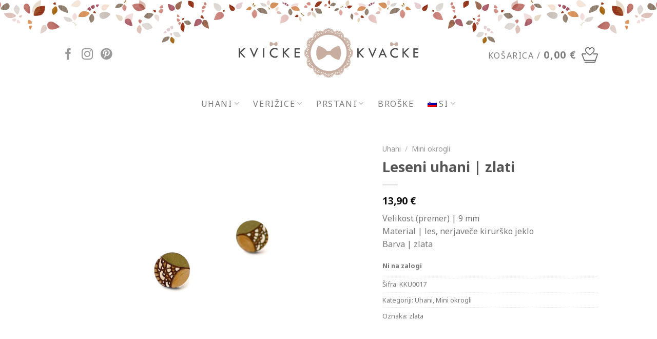

--- FILE ---
content_type: text/html; charset=UTF-8
request_url: https://kvickekvacke.com/sl/izdelek/zlati-leseni-uhani/
body_size: 20248
content:
<!DOCTYPE html>
<!--[if IE 9 ]> <html lang="sl-SI" class="ie9 loading-site no-js bg-fill"> <![endif]-->
<!--[if IE 8 ]> <html lang="sl-SI" class="ie8 loading-site no-js bg-fill"> <![endif]-->
<!--[if (gte IE 9)|!(IE)]><!--><html lang="sl-SI" class="loading-site no-js bg-fill"> <!--<![endif]-->
<head>
	<meta charset="UTF-8" />
	<link rel="profile" href="http://gmpg.org/xfn/11" />
	<link rel="pingback" href="https://kvickekvacke.com/xmlrpc.php" />

	<script>(function(html){html.className = html.className.replace(/\bno-js\b/,'js')})(document.documentElement);</script>
<link rel="alternate" hreflang="en" href="https://kvickekvacke.com/product/gold-wooden-earrings/" />
<link rel="alternate" hreflang="sl" href="https://kvickekvacke.com/sl/izdelek/zlati-leseni-uhani/" />
<meta name="viewport" content="width=device-width, initial-scale=1, maximum-scale=1" />
	<!-- This site is optimized with the Yoast SEO plugin v14.7 - https://yoast.com/wordpress/plugins/seo/ -->
	<title>Zlati leseni uhani - mini okrogli - Kvičke Kvačke</title>
	<meta name="description" content="Zlati leseni uhani leseni uhani izdelani iz lasersko graviranih in ročno pobarvanih lesenih osnov. Unikanti dizajn navdahnjen z motivi čipke in kvačkanih vzorcev - Kvičke Kvačke" />
	<meta name="robots" content="index, follow" />
	<meta name="googlebot" content="index, follow, max-snippet:-1, max-image-preview:large, max-video-preview:-1" />
	<meta name="bingbot" content="index, follow, max-snippet:-1, max-image-preview:large, max-video-preview:-1" />
	<link rel="canonical" href="https://kvickekvacke.com/sl/izdelek/zlati-leseni-uhani/" />
	<meta property="og:locale" content="sl_SI" />
	<meta property="og:type" content="article" />
	<meta property="og:title" content="Zlati leseni uhani - mini okrogli - Kvičke Kvačke" />
	<meta property="og:description" content="Zlati leseni uhani leseni uhani izdelani iz lasersko graviranih in ročno pobarvanih lesenih osnov. Unikanti dizajn navdahnjen z motivi čipke in kvačkanih vzorcev - Kvičke Kvačke" />
	<meta property="og:url" content="https://kvickekvacke.com/sl/izdelek/zlati-leseni-uhani/" />
	<meta property="og:site_name" content="Kvičke Kvačke" />
	<meta property="article:publisher" content="https://www.facebook.com/KvickeKvacke/" />
	<meta property="article:modified_time" content="2021-05-06T14:50:15+00:00" />
	<meta name="twitter:card" content="summary_large_image" />
	<script type="application/ld+json" class="yoast-schema-graph">{"@context":"https://schema.org","@graph":[{"@type":"Organization","@id":"https://kvickekvacke.com/sl/#organization","name":"Kvi\u010dke Kva\u010dke","url":"https://kvickekvacke.com/sl/","sameAs":["https://www.facebook.com/KvickeKvacke/","https://www.instagram.com/kvickekvacke/","https://www.pinterest.com/kvickekvacke/"],"logo":{"@type":"ImageObject","@id":"https://kvickekvacke.com/sl/#logo","inLanguage":"sl-SI","url":"https://kvickekvacke.com/wp-content/uploads/2019/11/Unique-handmade-wooden-jewelry-logo.png","width":2154,"height":585,"caption":"Kvi\u010dke Kva\u010dke"},"image":{"@id":"https://kvickekvacke.com/sl/#logo"}},{"@type":"WebSite","@id":"https://kvickekvacke.com/sl/#website","url":"https://kvickekvacke.com/sl/","name":"Kvi\u010dke Kva\u010dke","description":"Unikatni ro\u010dno izdelan leseni nakit","publisher":{"@id":"https://kvickekvacke.com/sl/#organization"},"potentialAction":[{"@type":"SearchAction","target":"https://kvickekvacke.com/sl/?s={search_term_string}","query-input":"required name=search_term_string"}],"inLanguage":"sl-SI"},{"@type":"ImageObject","@id":"https://kvickekvacke.com/sl/izdelek/zlati-leseni-uhani/#primaryimage","inLanguage":"sl-SI","url":"https://kvickekvacke.com/wp-content/uploads/2020/04/gold-wooden-earrings.jpg","width":1200,"height":900,"caption":"gold wooden earrings mini round"},{"@type":"WebPage","@id":"https://kvickekvacke.com/sl/izdelek/zlati-leseni-uhani/#webpage","url":"https://kvickekvacke.com/sl/izdelek/zlati-leseni-uhani/","name":"Zlati leseni uhani - mini okrogli - Kvi\u010dke Kva\u010dke","isPartOf":{"@id":"https://kvickekvacke.com/sl/#website"},"primaryImageOfPage":{"@id":"https://kvickekvacke.com/sl/izdelek/zlati-leseni-uhani/#primaryimage"},"datePublished":"2020-04-25T10:12:46+00:00","dateModified":"2021-05-06T14:50:15+00:00","description":"Zlati leseni uhani leseni uhani izdelani iz lasersko graviranih in ro\u010dno pobarvanih lesenih osnov. Unikanti dizajn navdahnjen z motivi \u010dipke in kva\u010dkanih vzorcev - Kvi\u010dke Kva\u010dke","inLanguage":"sl-SI","potentialAction":[{"@type":"ReadAction","target":["https://kvickekvacke.com/sl/izdelek/zlati-leseni-uhani/"]}]}]}</script>
	<!-- / Yoast SEO plugin. -->


<link rel='dns-prefetch' href='//fonts.googleapis.com' />
<link rel='dns-prefetch' href='//s.w.org' />
<link rel="alternate" type="application/rss+xml" title="Kvičke Kvačke &raquo; Vir" href="https://kvickekvacke.com/sl/feed/" />
<link rel="alternate" type="application/rss+xml" title="Kvičke Kvačke &raquo; Vir komentarjev" href="https://kvickekvacke.com/sl/comments/feed/" />
<link rel="alternate" type="application/rss+xml" title="Kvičke Kvačke &raquo; Leseni uhani | zlati Vir komentarjev" href="https://kvickekvacke.com/sl/izdelek/zlati-leseni-uhani/feed/" />
		<script type="text/javascript">
			window._wpemojiSettings = {"baseUrl":"https:\/\/s.w.org\/images\/core\/emoji\/12.0.0-1\/72x72\/","ext":".png","svgUrl":"https:\/\/s.w.org\/images\/core\/emoji\/12.0.0-1\/svg\/","svgExt":".svg","source":{"concatemoji":"https:\/\/kvickekvacke.com\/wp-includes\/js\/wp-emoji-release.min.js?ver=5.3.20"}};
			!function(e,a,t){var n,r,o,i=a.createElement("canvas"),p=i.getContext&&i.getContext("2d");function s(e,t){var a=String.fromCharCode;p.clearRect(0,0,i.width,i.height),p.fillText(a.apply(this,e),0,0);e=i.toDataURL();return p.clearRect(0,0,i.width,i.height),p.fillText(a.apply(this,t),0,0),e===i.toDataURL()}function c(e){var t=a.createElement("script");t.src=e,t.defer=t.type="text/javascript",a.getElementsByTagName("head")[0].appendChild(t)}for(o=Array("flag","emoji"),t.supports={everything:!0,everythingExceptFlag:!0},r=0;r<o.length;r++)t.supports[o[r]]=function(e){if(!p||!p.fillText)return!1;switch(p.textBaseline="top",p.font="600 32px Arial",e){case"flag":return s([127987,65039,8205,9895,65039],[127987,65039,8203,9895,65039])?!1:!s([55356,56826,55356,56819],[55356,56826,8203,55356,56819])&&!s([55356,57332,56128,56423,56128,56418,56128,56421,56128,56430,56128,56423,56128,56447],[55356,57332,8203,56128,56423,8203,56128,56418,8203,56128,56421,8203,56128,56430,8203,56128,56423,8203,56128,56447]);case"emoji":return!s([55357,56424,55356,57342,8205,55358,56605,8205,55357,56424,55356,57340],[55357,56424,55356,57342,8203,55358,56605,8203,55357,56424,55356,57340])}return!1}(o[r]),t.supports.everything=t.supports.everything&&t.supports[o[r]],"flag"!==o[r]&&(t.supports.everythingExceptFlag=t.supports.everythingExceptFlag&&t.supports[o[r]]);t.supports.everythingExceptFlag=t.supports.everythingExceptFlag&&!t.supports.flag,t.DOMReady=!1,t.readyCallback=function(){t.DOMReady=!0},t.supports.everything||(n=function(){t.readyCallback()},a.addEventListener?(a.addEventListener("DOMContentLoaded",n,!1),e.addEventListener("load",n,!1)):(e.attachEvent("onload",n),a.attachEvent("onreadystatechange",function(){"complete"===a.readyState&&t.readyCallback()})),(n=t.source||{}).concatemoji?c(n.concatemoji):n.wpemoji&&n.twemoji&&(c(n.twemoji),c(n.wpemoji)))}(window,document,window._wpemojiSettings);
		</script>
		<style type="text/css">
img.wp-smiley,
img.emoji {
	display: inline !important;
	border: none !important;
	box-shadow: none !important;
	height: 1em !important;
	width: 1em !important;
	margin: 0 .07em !important;
	vertical-align: -0.1em !important;
	background: none !important;
	padding: 0 !important;
}
</style>
	<link rel='stylesheet' id='wp-block-library-css'  href='https://kvickekvacke.com/wp-includes/css/dist/block-library/style.min.css?ver=5.3.20' type='text/css' media='all' />
<link rel='stylesheet' id='wc-block-vendors-style-css'  href='https://kvickekvacke.com/wp-content/plugins/woocommerce/packages/woocommerce-blocks/build/vendors-style.css?ver=3.8.1' type='text/css' media='all' />
<link rel='stylesheet' id='wc-block-style-css'  href='https://kvickekvacke.com/wp-content/plugins/woocommerce/packages/woocommerce-blocks/build/style.css?ver=3.8.1' type='text/css' media='all' />
<link rel='stylesheet' id='photoswipe-css'  href='https://kvickekvacke.com/wp-content/plugins/woocommerce/assets/css/photoswipe/photoswipe.min.css?ver=4.8.3' type='text/css' media='all' />
<link rel='stylesheet' id='photoswipe-default-skin-css'  href='https://kvickekvacke.com/wp-content/plugins/woocommerce/assets/css/photoswipe/default-skin/default-skin.min.css?ver=4.8.3' type='text/css' media='all' />
<style id='woocommerce-inline-inline-css' type='text/css'>
.woocommerce form .form-row .required { visibility: visible; }
</style>
<link rel='stylesheet' id='wpml-menu-item-0-css'  href='//kvickekvacke.com/wp-content/plugins/sitepress-multilingual-cms/templates/language-switchers/menu-item/style.min.css?ver=1' type='text/css' media='all' />
<link rel='stylesheet' id='wc-gateway-ppec-frontend-css'  href='https://kvickekvacke.com/wp-content/plugins/woocommerce-gateway-paypal-express-checkout/assets/css/wc-gateway-ppec-frontend.css?ver=2.1.1' type='text/css' media='all' />
<link rel='stylesheet' id='parent-style-css'  href='https://kvickekvacke.com/wp-content/themes/flatsome/style.css?ver=5.3.20' type='text/css' media='all' />
<link rel='stylesheet' id='flatsome-icons-css'  href='https://kvickekvacke.com/wp-content/themes/flatsome/assets/css/fl-icons.css?ver=3.12' type='text/css' media='all' />
<link rel='stylesheet' id='flatsome-main-css'  href='https://kvickekvacke.com/wp-content/themes/flatsome/assets/css/flatsome.css?ver=3.12.2' type='text/css' media='all' />
<link rel='stylesheet' id='flatsome-shop-css'  href='https://kvickekvacke.com/wp-content/themes/flatsome/assets/css/flatsome-shop.css?ver=3.12.2' type='text/css' media='all' />
<link rel='stylesheet' id='flatsome-style-css'  href='https://kvickekvacke.com/wp-content/themes/flatsome-child/style.css?ver=3.9' type='text/css' media='all' />
<link rel='stylesheet' id='flatsome-googlefonts-css'  href='//fonts.googleapis.com/css?family=Noto+Sans%3Aregular%2C700%2Cregular%2C700%7CDancing+Script%3Aregular%2C400&#038;display=swap&#038;ver=3.9' type='text/css' media='all' />
<script type='text/javascript' src='https://kvickekvacke.com/wp-includes/js/jquery/jquery.js?ver=1.12.4-wp'></script>
<script type='text/javascript' src='https://kvickekvacke.com/wp-includes/js/jquery/jquery-migrate.min.js?ver=1.4.1'></script>
<link rel='https://api.w.org/' href='https://kvickekvacke.com/sl/wp-json/' />
<link rel="EditURI" type="application/rsd+xml" title="RSD" href="https://kvickekvacke.com/xmlrpc.php?rsd" />
<link rel="wlwmanifest" type="application/wlwmanifest+xml" href="https://kvickekvacke.com/wp-includes/wlwmanifest.xml" /> 
<meta name="generator" content="WordPress 5.3.20" />
<meta name="generator" content="WooCommerce 4.8.3" />
<link rel='shortlink' href='https://kvickekvacke.com/sl/?p=5003' />
<link rel="alternate" type="application/json+oembed" href="https://kvickekvacke.com/sl/wp-json/oembed/1.0/embed?url=https%3A%2F%2Fkvickekvacke.com%2Fsl%2Fizdelek%2Fzlati-leseni-uhani%2F" />
<link rel="alternate" type="text/xml+oembed" href="https://kvickekvacke.com/sl/wp-json/oembed/1.0/embed?url=https%3A%2F%2Fkvickekvacke.com%2Fsl%2Fizdelek%2Fzlati-leseni-uhani%2F&#038;format=xml" />
<meta name="generator" content="WPML ver:4.4.10 stt:1,46;" />
<style>.bg{opacity: 0; transition: opacity 1s; -webkit-transition: opacity 1s;} .bg-loaded{opacity: 1;}</style><!--[if IE]><link rel="stylesheet" type="text/css" href="https://kvickekvacke.com/wp-content/themes/flatsome/assets/css/ie-fallback.css"><script src="//cdnjs.cloudflare.com/ajax/libs/html5shiv/3.6.1/html5shiv.js"></script><script>var head = document.getElementsByTagName('head')[0],style = document.createElement('style');style.type = 'text/css';style.styleSheet.cssText = ':before,:after{content:none !important';head.appendChild(style);setTimeout(function(){head.removeChild(style);}, 0);</script><script src="https://kvickekvacke.com/wp-content/themes/flatsome/assets/libs/ie-flexibility.js"></script><![endif]-->	<noscript><style>.woocommerce-product-gallery{ opacity: 1 !important; }</style></noscript>
				<script  type="text/javascript">
				!function(f,b,e,v,n,t,s){if(f.fbq)return;n=f.fbq=function(){n.callMethod?
					n.callMethod.apply(n,arguments):n.queue.push(arguments)};if(!f._fbq)f._fbq=n;
					n.push=n;n.loaded=!0;n.version='2.0';n.queue=[];t=b.createElement(e);t.async=!0;
					t.src=v;s=b.getElementsByTagName(e)[0];s.parentNode.insertBefore(t,s)}(window,
					document,'script','https://connect.facebook.net/en_US/fbevents.js');
			</script>
			<!-- WooCommerce Facebook Integration Begin -->
			<script  type="text/javascript">

				fbq('init', '654226268814186', {}, {
    "agent": "woocommerce-4.8.3-2.3.5"
});

				fbq( 'track', 'PageView', {
    "source": "woocommerce",
    "version": "4.8.3",
    "pluginVersion": "2.3.5"
} );

				document.addEventListener( 'DOMContentLoaded', function() {
					jQuery && jQuery( function( $ ) {
						// insert placeholder for events injected when a product is added to the cart through AJAX
						$( document.body ).append( '<div class=\"wc-facebook-pixel-event-placeholder\"></div>' );
					} );
				}, false );

			</script>
			<!-- WooCommerce Facebook Integration End -->
			<link rel="icon" href="https://kvickekvacke.com/wp-content/uploads/2019/11/cropped-Unique-handmade-wooden-jewlery-favicon-32x32.png" sizes="32x32" />
<link rel="icon" href="https://kvickekvacke.com/wp-content/uploads/2019/11/cropped-Unique-handmade-wooden-jewlery-favicon-192x192.png" sizes="192x192" />
<link rel="apple-touch-icon-precomposed" href="https://kvickekvacke.com/wp-content/uploads/2019/11/cropped-Unique-handmade-wooden-jewlery-favicon-180x180.png" />
<meta name="msapplication-TileImage" content="https://kvickekvacke.com/wp-content/uploads/2019/11/cropped-Unique-handmade-wooden-jewlery-favicon-270x270.png" />
<style id="custom-css" type="text/css">:root {--primary-color: #dcd0c0;}.header-main{height: 174px}#logo img{max-height: 174px}#logo{width:350px;}.header-bottom{min-height: 55px}.header-top{min-height: 30px}.transparent .header-main{height: 265px}.transparent #logo img{max-height: 265px}.has-transparent + .page-title:first-of-type,.has-transparent + #main > .page-title,.has-transparent + #main > div > .page-title,.has-transparent + #main .page-header-wrapper:first-of-type .page-title{padding-top: 315px;}.header.show-on-scroll,.stuck .header-main{height:70px!important}.stuck #logo img{max-height: 70px!important}.header-bg-color, .header-wrapper {background-color: rgba(255,255,255,0)}.header-bg-image {background-image: url('https://kvickekvacke.com/wp-content/uploads/2020/04/test7.png');}.header-bg-image {background-repeat: no-repeat;}.header-bottom {background-color: #ffffff}.header-main .nav > li > a{line-height: 16px }.header-wrapper:not(.stuck) .header-main .header-nav{margin-top: 40px }.stuck .header-main .nav > li > a{line-height: 50px }.header-bottom-nav > li > a{line-height: 16px }@media (max-width: 549px) {.header-main{height: 70px}#logo img{max-height: 70px}}/* Color */.accordion-title.active, .has-icon-bg .icon .icon-inner,.logo a, .primary.is-underline, .primary.is-link, .badge-outline .badge-inner, .nav-outline > li.active> a,.nav-outline >li.active > a, .cart-icon strong,[data-color='primary'], .is-outline.primary{color: #dcd0c0;}/* Color !important */[data-text-color="primary"]{color: #dcd0c0!important;}/* Background Color */[data-text-bg="primary"]{background-color: #dcd0c0;}/* Background */.scroll-to-bullets a,.featured-title, .label-new.menu-item > a:after, .nav-pagination > li > .current,.nav-pagination > li > span:hover,.nav-pagination > li > a:hover,.has-hover:hover .badge-outline .badge-inner,button[type="submit"], .button.wc-forward:not(.checkout):not(.checkout-button), .button.submit-button, .button.primary:not(.is-outline),.featured-table .title,.is-outline:hover, .has-icon:hover .icon-label,.nav-dropdown-bold .nav-column li > a:hover, .nav-dropdown.nav-dropdown-bold > li > a:hover, .nav-dropdown-bold.dark .nav-column li > a:hover, .nav-dropdown.nav-dropdown-bold.dark > li > a:hover, .is-outline:hover, .tagcloud a:hover,.grid-tools a, input[type='submit']:not(.is-form), .box-badge:hover .box-text, input.button.alt,.nav-box > li > a:hover,.nav-box > li.active > a,.nav-pills > li.active > a ,.current-dropdown .cart-icon strong, .cart-icon:hover strong, .nav-line-bottom > li > a:before, .nav-line-grow > li > a:before, .nav-line > li > a:before,.banner, .header-top, .slider-nav-circle .flickity-prev-next-button:hover svg, .slider-nav-circle .flickity-prev-next-button:hover .arrow, .primary.is-outline:hover, .button.primary:not(.is-outline), input[type='submit'].primary, input[type='submit'].primary, input[type='reset'].button, input[type='button'].primary, .badge-inner{background-color: #dcd0c0;}/* Border */.nav-vertical.nav-tabs > li.active > a,.scroll-to-bullets a.active,.nav-pagination > li > .current,.nav-pagination > li > span:hover,.nav-pagination > li > a:hover,.has-hover:hover .badge-outline .badge-inner,.accordion-title.active,.featured-table,.is-outline:hover, .tagcloud a:hover,blockquote, .has-border, .cart-icon strong:after,.cart-icon strong,.blockUI:before, .processing:before,.loading-spin, .slider-nav-circle .flickity-prev-next-button:hover svg, .slider-nav-circle .flickity-prev-next-button:hover .arrow, .primary.is-outline:hover{border-color: #dcd0c0}.nav-tabs > li.active > a{border-top-color: #dcd0c0}.widget_shopping_cart_content .blockUI.blockOverlay:before { border-left-color: #dcd0c0 }.woocommerce-checkout-review-order .blockUI.blockOverlay:before { border-left-color: #dcd0c0 }/* Fill */.slider .flickity-prev-next-button:hover svg,.slider .flickity-prev-next-button:hover .arrow{fill: #dcd0c0;}/* Background Color */[data-icon-label]:after, .secondary.is-underline:hover,.secondary.is-outline:hover,.icon-label,.button.secondary:not(.is-outline),.button.alt:not(.is-outline), .badge-inner.on-sale, .button.checkout, .single_add_to_cart_button, .current .breadcrumb-step{ background-color:#777777; }[data-text-bg="secondary"]{background-color: #777777;}/* Color */.secondary.is-underline,.secondary.is-link, .secondary.is-outline,.stars a.active, .star-rating:before, .woocommerce-page .star-rating:before,.star-rating span:before, .color-secondary{color: #777777}/* Color !important */[data-text-color="secondary"]{color: #777777!important;}/* Border */.secondary.is-outline:hover{border-color:#777777}.success.is-underline:hover,.success.is-outline:hover,.success{background-color: #b99886}.success-color, .success.is-link, .success.is-outline{color: #b99886;}.success-border{border-color: #b99886!important;}/* Color !important */[data-text-color="success"]{color: #b99886!important;}/* Background Color */[data-text-bg="success"]{background-color: #b99886;}body{font-size: 100%;}@media screen and (max-width: 549px){body{font-size: 100%;}}body{font-family:"Noto Sans", sans-serif}body{font-weight: 0}body{color: #777777}.nav > li > a {font-family:"Noto Sans", sans-serif;}.mobile-sidebar-levels-2 .nav > li > ul > li > a {font-family:"Noto Sans", sans-serif;}.nav > li > a {font-weight: 700;}.mobile-sidebar-levels-2 .nav > li > ul > li > a {font-weight: 700;}h1,h2,h3,h4,h5,h6,.heading-font, .off-canvas-center .nav-sidebar.nav-vertical > li > a{font-family: "Noto Sans", sans-serif;}h1,h2,h3,h4,h5,h6,.heading-font,.banner h1,.banner h2{font-weight: 700;}.alt-font{font-family: "Dancing Script", sans-serif;}.alt-font{font-weight: 400!important;}a{color: #777777;}a:hover{color: #000000;}.tagcloud a:hover{border-color: #000000;background-color: #000000;}.widget a{color: #777777;}.widget a:hover{color: #000000;}.widget .tagcloud a:hover{border-color: #000000; background-color: #000000;}.badge-inner.on-sale{background-color: #dcd0c0}.badge-inner.new-bubble{background-color: #dcd0c0}input[type='submit'], input[type="button"], button:not(.icon), .button:not(.icon){border-radius: 99px!important}.shop-page-title.featured-title .title-bg{ background-image: url(https://kvickekvacke.com/wp-content/uploads/2020/04/gold-wooden-earrings.jpg)!important;}@media screen and (min-width: 550px){.products .box-vertical .box-image{min-width: 510px!important;width: 510px!important;}}.footer-2{background-image: url('http://kvickekvacke.com/wp-content/uploads/2019/11/Unique-handmade-wooden-jewelry-footer.png');}.footer-1{background-color: #dcd0c0}.footer-2{background-color: #dcd0c0}.absolute-footer, html{background-color: #333333}button[name='update_cart'] { display: none; }/* Custom CSS *//* Header */#logo img {margin-top: 1em;}.woocommerce-ordering, .woocommerce-result-count {display: none;}.category-filtering {text-align: right;}.nav-dropdown.nav-dropdown-default>li>a {border-bottom: 0;}/* Social icons */button.icon:not(.button), a.icon:not(.button) {font-size: 1.4rem;}.header-cart-title {font-size: 1rem;}ul.header-nav li a {font-weight: normal;letter-spacing: 0.1rem;}/*#wide-nav {border-top: 1px solid #ececec;border-bottom: 1px solid #ececec;}*/.nav>li.active>a {color: #777777;font-weight: bold;}/* Footer */.footer-1 {padding-bottom: 35px;border-top: 0;}.footer-1 .widget .is-divider {width: 30px;height: 3px;background-color: #000000;opacity: .1;border: 0;margin-top: .9rem;margin-bottom: .9rem;}/* Breadcrumbs */.is-large {font-size: 1rem;}/* Order by and Quick view */.orderby {border-radius: 99px;}/* Left sidebar - Categories and filter widgets */.widget .is-divider {margin-top: 0.2rem;height: 1px;max-width: none;border-top: 1px solid #ececec; }.widget_product_categories li a {/*font-size: 0.95em:*/}.widget_price_filter .ui-slider .ui-slider-range {background-color: #dcd0c0;}.widget_price_filter .ui-slider .ui-slider-handle {border: 1px solid #dddddd;background-color: #f6f6f6;}.widget_price_filter .price_slider_amount .button {border: none;background-color: #dcd0c0;}.widget_product_tag_cloud a, .widget_tag_cloud a {border-radius: 0;}.widget .tagcloud a:hover {background-color: #dcd0c0;border-color: #dcd0c0;border-radius: 0;color: white;}.widget>ul>li ul {border-left: none;}.widget>ul>li .count {/*font-size: 0.85em;*/line-height: 0.85rem;}.widget>ul>li+li {border-top: none;}.widget>ul>li>a {padding: 3px 0;}.category-filter-row .widget_layered_nav_filters .widgettitle {font-size: 1.2em;}.category-filter-row .widget_layered_nav_filters .chosen {margin-right: 0;margin-left: 10px;}/* Product catalog */.box-text-products {font-size: 1rem;}.woocommerce-Price-amount {font-size: 1.2rem;}.image-tools.bottom.left {display: none;}/* Product */.product-summary .woocommerce-Price-currencySymbol {font-size: 1em;vertical-align: 0;}.button.alt:not(.is-outline), .single_add_to_cart_button {border: none;background-color: #dcd0c0;}h3.product-section-title-related {display: none;}.related-products-wrapper.product-section {border-top: 0;padding-bottom: 3em;}.woocommerce-tabs h4 {font-size: 1em;}.product-thumbnails a {border: 0;}.single_add_to_cart_button {margin-bottom: 0;}/* Checkout */.current .breadcrumb-step {background-color: #dcd0c0;}.woocommerce-shipping-destination {display: none;}.coupon .is-form, input[type='submit'].is-form {background-color: #777777;color: #ffffff;text-shadow: none;}.woocommerce-form-coupon-toggle {display: none;}.woocommerce-billing-fields {padding-top: 0;border-top: 0;}.cart-wrapper td.product-quantity {text-align: center;}/* Cart popup */.button.checkout.wc-forward {margin-bottom: 0.5em;}/* Order complete */.wc-bacs-bank-details,.woocommerce-order-overview {list-style: none;}.entry-content ul li {margin-left: 0;}.woocommerce-order-overview li {margin-bottom: 0.3em; }/* Add margin-top to h1 without class set */h1:not([class]) {margin-top: 1em;}/* Remove margins on simple contact form and Subcribe to newsletter button */#simple-contact-form form, #scf-button {margin-bottom: 0;}/* Subcribe to newsletter button */#mc-embedded-subscribe {margin-bottom: 0;margin-top: 1em;}button[type=submit]:hover, input[type=submit]:hover {box-shadow: none;background-color: #9e9e9e !important;}/* About page */.welcome {font-size: 2.5em;}.about-col {padding-bottom: 0;}.about-col h3, .about-mobile-digitized h3 {margin-bottom: 0;}.about-row {margin-top: 2em;}[class~='about-row']:last-of-type {margin-bottom: 3.5em;}.about-section {padding: 0 15px !important;}/* Contact page */.contact-section {padding: 0 15px !important;}/* Subcribe to newsletter page */#mc-embedded-subscribe-form {margin-bottom: 3.5em;}/* Custom CSS Tablet */@media (max-width: 849px){.site-main {margin: 0 !important;}.breadcrumbs {padding-top: 0.7em;}.category-filtering {padding-top: 0;}/* Product */.next-prev-thumbs {display: none;}.product-main {padding-bottom: 1em;}/* Order complete */.wc-bacs-bank-details,.woocommerce-order-overview {list-style: none;}.entry-content ul li {margin-left: 0;}.woocommerce-order-overview li {margin-bottom: 0.3em; }/* Cart popup */.button.checkout.wc-forward {margin-bottom: 0.5em;}/* Mailchimp subscribe banner */.mc-layout__bannerContent iframe { height: auto !important }}/* Custom CSS Mobile */@media (max-width: 549px){.site-main {margin: 0 !important;}#logo img {margin-top: 2em;}.breadcrumbs {padding-top: 0.7em;}.category-filtering {padding-top: 0;}.mobile-nav, #wrapper>.message-wrapper {margin-top: 66px;}.flex-left .mobile-nav {margin-top: 74px;}.shop-page-title {margin-top: 40px;}.category-page-row {padding-top: 0;}.product-filter-row {display: none;}/* Product */.product-main {padding: 80px 0;}.next-prev-thumbs {display: none;}.woocommerce-tabs h4 {text-align: left !important;}.product-main {padding-bottom: 1em;}/* Order complete */.wc-bacs-bank-details,.woocommerce-order-overview {list-style: none;}.entry-content ul li {margin-left: 0;}.woocommerce-order-overview li {margin-bottom: 0.3em; }/* Cart popup */.button.checkout.wc-forward {margin-bottom: 0.5em;}/* Mailchimp subscribe banner */.mc-layout__bannerContent iframe {height: auto !important}.bannerContent__description {text-align: center;padding-top: 15px;}/* Add margin-top to h1 without class set */h1:not([class]) {margin-top: 3em;}/* About page */.about-mobile-welcome {padding-bottom: 0 !important;}.about-mobile-welcome .welcome {font-size: 2.25em;}.about-mobile .col-inner {padding: 1em 0 !important;text-align: center;}.about-mobile-img .img {margin: 0 !important;width: 100% !important;}.about-mobile-digitized {margin-top: 2em !important;}.about-mobile-digitized .col-inner {max-width: 100% !important;}.about-row {margin-top: 1em;}[class~='about-row']:last-of-type {margin-bottom: 2em;}/* Contact page */.contact-mobile h3 {margin-bottom: 0;}.contact-mobile {margin-bottom: 2em;}.contact-mobile-img .img-inner {margin: 0 !important;width: 100% !important;}/* Shopping cart */.checkout-page-title {padding-top: 3em;}}.label-new.menu-item > a:after{content:"New";}.label-hot.menu-item > a:after{content:"Hot";}.label-sale.menu-item > a:after{content:"Sale";}.label-popular.menu-item > a:after{content:"Popular";}</style>
	<!-- Global site tag (gtag.js) - Google Analytics -->
	<script async src="https://www.googletagmanager.com/gtag/js?id=UA-165765962-1"></script>
	<script>
  		window.dataLayer = window.dataLayer || [];
  		function gtag(){dataLayer.push(arguments);}
  		gtag('js', new Date());

  		gtag('config', 'UA-165765962-1');
	</script>
</head>

<body class="product-template-default single single-product postid-5003 theme-flatsome woocommerce woocommerce-page woocommerce-no-js full-width bg-fill lightbox nav-dropdown-has-arrow">


<a class="skip-link screen-reader-text" href="#main">Skip to content</a>

<div id="wrapper">

	
	<header id="header" class="header ">
		<div class="header-wrapper">
			<div id="masthead" class="header-main show-logo-center hide-for-sticky">
      <div class="header-inner flex-row container logo-center medium-logo-center" role="navigation">

          <!-- Logo -->
          <div id="logo" class="flex-col logo">
            <!-- Header logo -->
<a href="https://kvickekvacke.com/sl/" title="Kvičke Kvačke - Unikatni ročno izdelan leseni nakit" rel="home">
    <img width="350" height="174" src="https://kvickekvacke.com/wp-content/uploads/2019/11/Unique-handmade-wooden-jewelry-logo.png" class="header_logo header-logo" alt="Kvičke Kvačke"/><img  width="350" height="174" src="https://kvickekvacke.com/wp-content/uploads/2019/11/Unique-handmade-wooden-jewelry-logo.png" class="header-logo-dark" alt="Kvičke Kvačke"/></a>
          </div>

          <!-- Mobile Left Elements -->
          <div class="flex-col show-for-medium flex-left">
            <ul class="mobile-nav nav nav-left ">
              <li class="nav-icon has-icon">
  		<a href="#" data-open="#main-menu" data-pos="left" data-bg="main-menu-overlay" data-color="" class="is-small" aria-label="Menu" aria-controls="main-menu" aria-expanded="false">
		
		  <i class="icon-menu" ></i>
		  		</a>
	</li>            </ul>
          </div>

          <!-- Left Elements -->
          <div class="flex-col hide-for-medium flex-left
            ">
            <ul class="header-nav header-nav-main nav nav-left  nav-size-xlarge nav-uppercase" >
              <li class="html header-social-icons ml-0">
	<div class="social-icons follow-icons" ><a href="https://www.facebook.com/KvickeKvacke/" target="_blank" data-label="Facebook"  rel="noopener noreferrer nofollow" class="icon plain facebook tooltip" title="Follow on Facebook"><i class="icon-facebook" ></i></a><a href="https://www.instagram.com/kvickekvacke/" target="_blank" rel="noopener noreferrer nofollow" data-label="Instagram" class="icon plain  instagram tooltip" title="Follow on Instagram"><i class="icon-instagram" ></i></a><a href="https://www.pinterest.com/kvickekvacke/" target="_blank" rel="noopener noreferrer nofollow"  data-label="Pinterest"  class="icon plain  pinterest tooltip" title="Follow on Pinterest"><i class="icon-pinterest" ></i></a></div></li>            </ul>
          </div>

          <!-- Right Elements -->
          <div class="flex-col hide-for-medium flex-right">
            <ul class="header-nav header-nav-main nav nav-right  nav-size-xlarge nav-uppercase">
              <li class="cart-item has-icon has-dropdown">

<a href="https://kvickekvacke.com/sl/kosarica/" title="Košarica" class="header-cart-link is-small">


<span class="header-cart-title">
   Košarica   /      <span class="cart-price"><span class="woocommerce-Price-amount amount"><bdi>0,00&nbsp;<span class="woocommerce-Price-currencySymbol">&euro;</span></bdi></span></span>
  </span>

  <span class="image-icon header-cart-icon" data-icon-label="0">
    <img class="cart-img-icon" alt="Košarica" src="https://kvickekvacke.com/wp-content/uploads/2019/11/Unique-handmade-wooden-jewlery-cart.png"/>
  </span>
</a>

 <ul class="nav-dropdown nav-dropdown-default">
    <li class="html widget_shopping_cart">
      <div class="widget_shopping_cart_content">
        

	<p class="woocommerce-mini-cart__empty-message">V košarici ni izdelkov.</p>


      </div>
    </li>
     </ul>

</li>
            </ul>
          </div>

          <!-- Mobile Right Elements -->
          <div class="flex-col show-for-medium flex-right">
            <ul class="mobile-nav nav nav-right ">
              <li class="cart-item has-icon">

      <a href="https://kvickekvacke.com/sl/kosarica/" class="header-cart-link off-canvas-toggle nav-top-link is-small" data-open="#cart-popup" data-class="off-canvas-cart" title="Košarica" data-pos="right">
  
  <span class="image-icon header-cart-icon" data-icon-label="0">
    <img class="cart-img-icon" alt="Košarica" src="https://kvickekvacke.com/wp-content/uploads/2019/11/Unique-handmade-wooden-jewlery-cart.png"/>
  </span>
</a>


  <!-- Cart Sidebar Popup -->
  <div id="cart-popup" class="mfp-hide widget_shopping_cart">
  <div class="cart-popup-inner inner-padding">
      <div class="cart-popup-title text-center">
          <h4 class="uppercase">Košarica</h4>
          <div class="is-divider"></div>
      </div>
      <div class="widget_shopping_cart_content">
          

	<p class="woocommerce-mini-cart__empty-message">V košarici ni izdelkov.</p>


      </div>
             <div class="cart-sidebar-content relative"></div>  </div>
  </div>

</li>
            </ul>
          </div>

      </div>
     
      </div><div id="wide-nav" class="header-bottom wide-nav hide-for-sticky flex-has-center hide-for-medium">
    <div class="flex-row container">

            
                        <div class="flex-col hide-for-medium flex-center">
                <ul class="nav header-nav header-bottom-nav nav-center  nav-size-large nav-spacing-xlarge nav-uppercase">
                    <li id="menu-item-3963" class="menu-item menu-item-type-custom menu-item-object-custom menu-item-has-children menu-item-3963 has-dropdown"><a href="https://kvickekvacke.com/sl/kategorija-izdelka/uhani/" class="nav-top-link">Uhani<i class="icon-angle-down" ></i></a>
<ul class="sub-menu nav-dropdown nav-dropdown-default">
	<li id="menu-item-3964" class="menu-item menu-item-type-custom menu-item-object-custom menu-item-3964"><a href="https://kvickekvacke.com/sl/kategorija-izdelka/uhani/mini-leseni-uhani-okrogli/">Mini okrogli</a></li>
	<li id="menu-item-3965" class="menu-item menu-item-type-custom menu-item-object-custom menu-item-3965"><a href="https://kvickekvacke.com/sl/kategorija-izdelka/uhani/mini-leseni-uhani-srcki/">Mini srčki</a></li>
	<li id="menu-item-3966" class="menu-item menu-item-type-custom menu-item-object-custom menu-item-3966"><a href="https://kvickekvacke.com/sl/kategorija-izdelka/uhani/mali-leseni-uhani/">Mali</a></li>
	<li id="menu-item-3967" class="menu-item menu-item-type-custom menu-item-object-custom menu-item-3967"><a href="https://kvickekvacke.com/sl/kategorija-izdelka/uhani/srednji-leseni-uhani/">Srednji</a></li>
	<li id="menu-item-4964" class="menu-item menu-item-type-custom menu-item-object-custom menu-item-4964"><a href="https://kvickekvacke.com/sl/kategorija-izdelka/uhani/veliki-leseni-uhani/">Veliki</a></li>
	<li id="menu-item-14114" class="menu-item menu-item-type-custom menu-item-object-custom menu-item-14114"><a href="https://kvickekvacke.com/sl/kategorija-izdelka/uhani/leseni-uhani-nocno-nebo/">&#8220;Nočno nebo&#8221;</a></li>
	<li id="menu-item-15772" class="menu-item menu-item-type-custom menu-item-object-custom menu-item-15772"><a href="https://kvickekvacke.com/sl/kategorija-izdelka/uhani/leseni-uhani-cipka/">&#8220;Čipka&#8221;</a></li>
</ul>
</li>
<li id="menu-item-3968" class="menu-item menu-item-type-custom menu-item-object-custom menu-item-has-children menu-item-3968 has-dropdown"><a href="https://kvickekvacke.com/sl/kategorija-izdelka/verizice/" class="nav-top-link">Verižice<i class="icon-angle-down" ></i></a>
<ul class="sub-menu nav-dropdown nav-dropdown-default">
	<li id="menu-item-3970" class="menu-item menu-item-type-custom menu-item-object-custom menu-item-3970"><a href="https://kvickekvacke.com/sl/kategorija-izdelka/verizice/mali-obeski-lesene-verizice/">Mali obeski</a></li>
	<li id="menu-item-3971" class="menu-item menu-item-type-custom menu-item-object-custom menu-item-3971"><a href="https://kvickekvacke.com/sl/kategorija-izdelka/verizice/srednji-obeski-lesene-verizice/">Srednji obeski</a></li>
	<li id="menu-item-4344" class="menu-item menu-item-type-custom menu-item-object-custom menu-item-4344"><a href="https://kvickekvacke.com/sl/kategorija-izdelka/verizice/pticki-lesene-verizice/">Ptički</a></li>
	<li id="menu-item-14121" class="menu-item menu-item-type-custom menu-item-object-custom menu-item-14121"><a href="https://kvickekvacke.com/sl/kategorija-izdelka/uhani/lesene-verizice-nocno-nebo/">&#8220;Nočno nebo&#8221;</a></li>
</ul>
</li>
<li id="menu-item-4620" class="menu-item menu-item-type-custom menu-item-object-custom menu-item-has-children menu-item-4620 has-dropdown"><a href="https://kvickekvacke.com/sl/kategorija-izdelka/prstani/" class="nav-top-link">Prstani<i class="icon-angle-down" ></i></a>
<ul class="sub-menu nav-dropdown nav-dropdown-default">
	<li id="menu-item-14132" class="menu-item menu-item-type-custom menu-item-object-custom menu-item-14132"><a href="https://kvickekvacke.com/sl/kategorija-izdelka/uhani/mali-leseni-prstani/">Mali</a></li>
	<li id="menu-item-14124" class="menu-item menu-item-type-custom menu-item-object-custom menu-item-14124"><a href="https://kvickekvacke.com/sl/kategorija-izdelka/uhani/leseni-prstani-nocno-nebo/">&#8220;Nočno nebo&#8221;</a></li>
</ul>
</li>
<li id="menu-item-16335" class="menu-item menu-item-type-custom menu-item-object-custom menu-item-16335"><a href="https://kvickekvacke.com/sl/kategorija-izdelka/broske/" class="nav-top-link">Broške</a></li>
<li id="menu-item-wpml-ls-19-sl" class="menu-item wpml-ls-slot-19 wpml-ls-item wpml-ls-item-sl wpml-ls-current-language wpml-ls-menu-item wpml-ls-last-item menu-item-type-wpml_ls_menu_item menu-item-object-wpml_ls_menu_item menu-item-has-children menu-item-wpml-ls-19-sl has-dropdown"><a title="SI" href="https://kvickekvacke.com/sl/izdelek/zlati-leseni-uhani/" class="nav-top-link"><img
            class="wpml-ls-flag"
            src="https://kvickekvacke.com/wp-content/plugins/sitepress-multilingual-cms/res/flags/sl.png"
            alt=""
            
            
    /><span class="wpml-ls-native" lang="sl">SI</span><i class="icon-angle-down" ></i></a>
<ul class="sub-menu nav-dropdown nav-dropdown-default">
	<li id="menu-item-wpml-ls-19-en" class="menu-item wpml-ls-slot-19 wpml-ls-item wpml-ls-item-en wpml-ls-menu-item wpml-ls-first-item menu-item-type-wpml_ls_menu_item menu-item-object-wpml_ls_menu_item menu-item-wpml-ls-19-en"><a title="ENG" href="https://kvickekvacke.com/product/gold-wooden-earrings/"><img
            class="wpml-ls-flag"
            src="https://kvickekvacke.com/wp-content/plugins/sitepress-multilingual-cms/res/flags/en.png"
            alt=""
            
            
    /><span class="wpml-ls-native" lang="en">ENG</span></a></li>
</ul>
</li>
                </ul>
            </div>
            
            
            
    </div>
</div>

<div class="header-bg-container fill"><div class="header-bg-image fill"></div><div class="header-bg-color fill"></div></div>		</div>
	</header>

	
	<main id="main" class="">

	<div class="shop-container">
		
			<div class="container">
	<div class="woocommerce-notices-wrapper"></div><div class="category-filtering container text-center product-filter-row show-for-medium">
  <a href="#product-sidebar"
    data-open="#product-sidebar"
    data-pos="left"
    class="filter-button uppercase plain">
      <i class="icon-equalizer"></i>
      <strong>Filtriraj</strong>
  </a>
</div>
</div>
<div id="product-5003" class="product type-product post-5003 status-publish first outofstock product_cat-uhani product_cat-mini-leseni-uhani-okrogli product_tag-zlata has-post-thumbnail sold-individually shipping-taxable purchasable product-type-simple">
	<div class="product-container">
  <div class="product-main">
    <div class="row content-row mb-0">

    	<div class="product-gallery large-7 col">
    	
<div class="product-images relative mb-half has-hover woocommerce-product-gallery woocommerce-product-gallery--with-images woocommerce-product-gallery--columns-4 images" data-columns="4">

  <div class="badge-container is-larger absolute left top z-1">
</div>
  <div class="image-tools absolute top show-on-hover right z-3">
      </div>

  <figure class="woocommerce-product-gallery__wrapper product-gallery-slider slider slider-nav-small mb-half"
        data-flickity-options='{
                "cellAlign": "center",
                "wrapAround": true,
                "autoPlay": false,
                "prevNextButtons":true,
                "adaptiveHeight": true,
                "imagesLoaded": true,
                "lazyLoad": 1,
                "dragThreshold" : 15,
                "pageDots": false,
                "rightToLeft": false       }'>
    <div data-thumb="https://kvickekvacke.com/wp-content/uploads/2020/04/gold-wooden-earrings-100x100.jpg" class="woocommerce-product-gallery__image slide first"><a href="https://kvickekvacke.com/wp-content/uploads/2020/04/gold-wooden-earrings.jpg"><img width="1200" height="900" src="https://kvickekvacke.com/wp-content/uploads/2020/04/gold-wooden-earrings.jpg" class="wp-post-image skip-lazy" alt="gold wooden earrings mini round" title="gold-wooden-earrings" data-caption="" data-src="https://kvickekvacke.com/wp-content/uploads/2020/04/gold-wooden-earrings.jpg" data-large_image="https://kvickekvacke.com/wp-content/uploads/2020/04/gold-wooden-earrings.jpg" data-large_image_width="1200" data-large_image_height="900" srcset="https://kvickekvacke.com/wp-content/uploads/2020/04/gold-wooden-earrings.jpg 1200w, https://kvickekvacke.com/wp-content/uploads/2020/04/gold-wooden-earrings-300x225.jpg 300w, https://kvickekvacke.com/wp-content/uploads/2020/04/gold-wooden-earrings-1024x768.jpg 1024w, https://kvickekvacke.com/wp-content/uploads/2020/04/gold-wooden-earrings-768x576.jpg 768w" sizes="(max-width: 1200px) 100vw, 1200px" /></a></div><div data-thumb="https://kvickekvacke.com/wp-content/uploads/2020/04/gold-wooden-earrings-on-background-100x100.jpg" class="woocommerce-product-gallery__image slide"><a href="https://kvickekvacke.com/wp-content/uploads/2020/04/gold-wooden-earrings-on-background.jpg"><img width="1200" height="901" src="https://kvickekvacke.com/wp-content/uploads/2020/04/gold-wooden-earrings-on-background.jpg" class="skip-lazy" alt="zlati leseni uhani mini okrogli na ozadju" title="zlati-leseni-uhani-na-ozadju" data-caption="" data-src="https://kvickekvacke.com/wp-content/uploads/2020/04/gold-wooden-earrings-on-background.jpg" data-large_image="https://kvickekvacke.com/wp-content/uploads/2020/04/gold-wooden-earrings-on-background.jpg" data-large_image_width="1200" data-large_image_height="901" srcset="https://kvickekvacke.com/wp-content/uploads/2020/04/gold-wooden-earrings-on-background.jpg 1200w, https://kvickekvacke.com/wp-content/uploads/2020/04/gold-wooden-earrings-on-background-300x225.jpg 300w, https://kvickekvacke.com/wp-content/uploads/2020/04/gold-wooden-earrings-on-background-1024x769.jpg 1024w, https://kvickekvacke.com/wp-content/uploads/2020/04/gold-wooden-earrings-on-background-768x577.jpg 768w" sizes="(max-width: 1200px) 100vw, 1200px" /></a></div><div data-thumb="https://kvickekvacke.com/wp-content/uploads/2020/04/mini-round-wooden-earrings-lace-design-on-model-100x100.jpg" class="woocommerce-product-gallery__image slide"><a href="https://kvickekvacke.com/wp-content/uploads/2020/04/mini-round-wooden-earrings-lace-design-on-model.jpg"><img width="1200" height="900" src="https://kvickekvacke.com/wp-content/uploads/2020/04/mini-round-wooden-earrings-lace-design-on-model.jpg" class="skip-lazy" alt="mini okrogli leseni uhani čipka na modelu" title="mini-okrogli-leseni-uhani-čipka-na-modelu" data-caption="" data-src="https://kvickekvacke.com/wp-content/uploads/2020/04/mini-round-wooden-earrings-lace-design-on-model.jpg" data-large_image="https://kvickekvacke.com/wp-content/uploads/2020/04/mini-round-wooden-earrings-lace-design-on-model.jpg" data-large_image_width="1200" data-large_image_height="900" srcset="https://kvickekvacke.com/wp-content/uploads/2020/04/mini-round-wooden-earrings-lace-design-on-model.jpg 1200w, https://kvickekvacke.com/wp-content/uploads/2020/04/mini-round-wooden-earrings-lace-design-on-model-300x225.jpg 300w, https://kvickekvacke.com/wp-content/uploads/2020/04/mini-round-wooden-earrings-lace-design-on-model-1024x768.jpg 1024w, https://kvickekvacke.com/wp-content/uploads/2020/04/mini-round-wooden-earrings-lace-design-on-model-768x576.jpg 768w" sizes="(max-width: 1200px) 100vw, 1200px" /></a></div><div data-thumb="https://kvickekvacke.com/wp-content/uploads/2019/11/mini-round-wooden-earrings-back-100x100.jpg" class="woocommerce-product-gallery__image slide"><a href="https://kvickekvacke.com/wp-content/uploads/2019/11/mini-round-wooden-earrings-back.jpg"><img width="1200" height="900" src="https://kvickekvacke.com/wp-content/uploads/2019/11/mini-round-wooden-earrings-back.jpg" class="skip-lazy" alt="mini okrogli leseni uhani zadaj" title="mini-okrogli-leseni-uhani-zadaj" data-caption="" data-src="https://kvickekvacke.com/wp-content/uploads/2019/11/mini-round-wooden-earrings-back.jpg" data-large_image="https://kvickekvacke.com/wp-content/uploads/2019/11/mini-round-wooden-earrings-back.jpg" data-large_image_width="1200" data-large_image_height="900" srcset="https://kvickekvacke.com/wp-content/uploads/2019/11/mini-round-wooden-earrings-back.jpg 1200w, https://kvickekvacke.com/wp-content/uploads/2019/11/mini-round-wooden-earrings-back-300x225.jpg 300w, https://kvickekvacke.com/wp-content/uploads/2019/11/mini-round-wooden-earrings-back-1024x768.jpg 1024w, https://kvickekvacke.com/wp-content/uploads/2019/11/mini-round-wooden-earrings-back-768x576.jpg 768w" sizes="(max-width: 1200px) 100vw, 1200px" /></a></div>  </figure>

  <div class="image-tools absolute bottom left z-3">
        <a href="#product-zoom" class="zoom-button button is-outline circle icon tooltip hide-for-small" title="Zoom">
      <i class="icon-expand" ></i>    </a>
   </div>
</div>

	<div class="product-thumbnails thumbnails slider-no-arrows slider row row-small row-slider slider-nav-small small-columns-4"
		data-flickity-options='{
			"cellAlign": "left",
			"wrapAround": false,
			"autoPlay": false,
			"prevNextButtons": true,
			"asNavFor": ".product-gallery-slider",
			"percentPosition": true,
			"imagesLoaded": true,
			"pageDots": false,
			"rightToLeft": false,
			"contain": true
		}'>
					<div class="col is-nav-selected first">
				<a>
					<img src="https://kvickekvacke.com/wp-content/uploads/2020/04/gold-wooden-earrings-510x612.jpg" alt="gold wooden earrings mini round" width="510" height="612" class="attachment-woocommerce_thumbnail" />				</a>
			</div>
			<div class="col"><a><img src="https://kvickekvacke.com/wp-content/uploads/2020/04/gold-wooden-earrings-on-background-510x612.jpg" alt="zlati leseni uhani mini okrogli na ozadju" width="510" height="612"  class="attachment-woocommerce_thumbnail" /></a></div><div class="col"><a><img src="https://kvickekvacke.com/wp-content/uploads/2020/04/mini-round-wooden-earrings-lace-design-on-model-510x612.jpg" alt="mini okrogli leseni uhani čipka na modelu" width="510" height="612"  class="attachment-woocommerce_thumbnail" /></a></div><div class="col"><a><img src="https://kvickekvacke.com/wp-content/uploads/2019/11/mini-round-wooden-earrings-back-510x612.jpg" alt="mini okrogli leseni uhani zadaj" width="510" height="612"  class="attachment-woocommerce_thumbnail" /></a></div>	</div>
	    	</div>

    	<div class="product-info summary col-fit col entry-summary product-summary text-left">

    		<nav class="woocommerce-breadcrumb breadcrumbs "><a href="https://kvickekvacke.com/sl/kategorija-izdelka/uhani/">Uhani</a> <span class="divider">&#47;</span> <a href="https://kvickekvacke.com/sl/kategorija-izdelka/uhani/mini-leseni-uhani-okrogli/">Mini okrogli</a></nav><h1 class="product-title product_title entry-title">
	Leseni uhani | zlati</h1>

	<div class="is-divider small"></div>
<ul class="next-prev-thumbs is-small show-for-medium">         <li class="prod-dropdown has-dropdown">
               <a href="https://kvickekvacke.com/sl/izdelek/ljubki-leseni-uhani-rose-gold/"  rel="next" class="button icon is-outline circle">
                  <i class="icon-angle-left" ></i>              </a>
              <div class="nav-dropdown">
                <a title="Leseni uhani | rose gold" href="https://kvickekvacke.com/sl/izdelek/ljubki-leseni-uhani-rose-gold/">
                <img width="100" height="100" src="https://kvickekvacke.com/wp-content/uploads/2020/04/chic-wooden-studs-rose-gold-100x100.jpg" class="attachment-woocommerce_gallery_thumbnail size-woocommerce_gallery_thumbnail wp-post-image" alt="chic wooden studs in rose gold color mini round" srcset="https://kvickekvacke.com/wp-content/uploads/2020/04/chic-wooden-studs-rose-gold-100x100.jpg 100w, https://kvickekvacke.com/wp-content/uploads/2020/04/chic-wooden-studs-rose-gold-150x150.jpg 150w" sizes="(max-width: 100px) 100vw, 100px" /></a>
              </div>
          </li>
               <li class="prod-dropdown has-dropdown">
               <a href="https://kvickekvacke.com/sl/izdelek/simpaticni-leseni-uhani-sivi/" rel="next" class="button icon is-outline circle">
                  <i class="icon-angle-right" ></i>              </a>
              <div class="nav-dropdown">
                  <a title="Leseni uhani | sivi" href="https://kvickekvacke.com/sl/izdelek/simpaticni-leseni-uhani-sivi/">
                  <img width="100" height="100" src="https://kvickekvacke.com/wp-content/uploads/2020/04/chic-wooden-earrings-grey-100x100.jpg" class="attachment-woocommerce_gallery_thumbnail size-woocommerce_gallery_thumbnail wp-post-image" alt="simpatični leseni uhani sivi" srcset="https://kvickekvacke.com/wp-content/uploads/2020/04/chic-wooden-earrings-grey-100x100.jpg 100w, https://kvickekvacke.com/wp-content/uploads/2020/04/chic-wooden-earrings-grey-150x150.jpg 150w" sizes="(max-width: 100px) 100vw, 100px" /></a>
              </div>
          </li>
      </ul><div class="price-wrapper">
	<p class="price product-page-price price-not-in-stock">
  <span class="woocommerce-Price-amount amount"><bdi>13,90&nbsp;<span class="woocommerce-Price-currencySymbol">&euro;</span></bdi></span></p>
</div>
<div class="product-short-description">
	<p>Velikost (premer) | 9 mm<br />
Material | les, nerjaveče kirurško jeklo<br />
Barva | zlata</p>
</div>
 <p class="stock out-of-stock">Ni na zalogi</p>
<div class="product_meta">

	
	
		<span class="sku_wrapper">Šifra: <span class="sku">KKU0017</span></span>

	
	<span class="posted_in">Kategoriji: <a href="https://kvickekvacke.com/sl/kategorija-izdelka/uhani/" rel="tag">Uhani</a>, <a href="https://kvickekvacke.com/sl/kategorija-izdelka/uhani/mini-leseni-uhani-okrogli/" rel="tag">Mini okrogli</a></span>
	<span class="tagged_as">Oznaka: <a href="https://kvickekvacke.com/sl/oznaka-izdelka/zlata/" rel="tag">zlata</a></span>
	
</div>

    	</div>

    	<div id="product-sidebar" class="mfp-hide">
    		<div class="sidebar-inner">
    			<div class="hide-for-off-canvas" style="width:100%"><ul class="next-prev-thumbs is-small nav-right text-right">         <li class="prod-dropdown has-dropdown">
               <a href="https://kvickekvacke.com/sl/izdelek/ljubki-leseni-uhani-rose-gold/"  rel="next" class="button icon is-outline circle">
                  <i class="icon-angle-left" ></i>              </a>
              <div class="nav-dropdown">
                <a title="Leseni uhani | rose gold" href="https://kvickekvacke.com/sl/izdelek/ljubki-leseni-uhani-rose-gold/">
                <img width="100" height="100" src="https://kvickekvacke.com/wp-content/uploads/2020/04/chic-wooden-studs-rose-gold-100x100.jpg" class="attachment-woocommerce_gallery_thumbnail size-woocommerce_gallery_thumbnail wp-post-image" alt="chic wooden studs in rose gold color mini round" srcset="https://kvickekvacke.com/wp-content/uploads/2020/04/chic-wooden-studs-rose-gold-100x100.jpg 100w, https://kvickekvacke.com/wp-content/uploads/2020/04/chic-wooden-studs-rose-gold-150x150.jpg 150w" sizes="(max-width: 100px) 100vw, 100px" /></a>
              </div>
          </li>
               <li class="prod-dropdown has-dropdown">
               <a href="https://kvickekvacke.com/sl/izdelek/simpaticni-leseni-uhani-sivi/" rel="next" class="button icon is-outline circle">
                  <i class="icon-angle-right" ></i>              </a>
              <div class="nav-dropdown">
                  <a title="Leseni uhani | sivi" href="https://kvickekvacke.com/sl/izdelek/simpaticni-leseni-uhani-sivi/">
                  <img width="100" height="100" src="https://kvickekvacke.com/wp-content/uploads/2020/04/chic-wooden-earrings-grey-100x100.jpg" class="attachment-woocommerce_gallery_thumbnail size-woocommerce_gallery_thumbnail wp-post-image" alt="simpatični leseni uhani sivi" srcset="https://kvickekvacke.com/wp-content/uploads/2020/04/chic-wooden-earrings-grey-100x100.jpg 100w, https://kvickekvacke.com/wp-content/uploads/2020/04/chic-wooden-earrings-grey-150x150.jpg 150w" sizes="(max-width: 100px) 100vw, 100px" /></a>
              </div>
          </li>
      </ul></div><aside id="woocommerce_product_categories-2" class="widget woocommerce widget_product_categories"><span class="widget-title shop-sidebar">Kategorije</span><div class="is-divider small"></div><ul class="product-categories"><li class="cat-item cat-item-123"><a href="https://kvickekvacke.com/sl/kategorija-izdelka/broske/">Broške</a> <span class="count">(8)</span></li>
<li class="cat-item cat-item-121"><a href="https://kvickekvacke.com/sl/kategorija-izdelka/posebna-ponudba/">Posebna ponudba</a> <span class="count">(5)</span></li>
<li class="cat-item cat-item-108"><a href="https://kvickekvacke.com/sl/kategorija-izdelka/izdelava-po-narocilu/">Izdelava po naročilu</a> <span class="count">(0)</span></li>
<li class="cat-item cat-item-66 cat-parent current-cat-parent"><a href="https://kvickekvacke.com/sl/kategorija-izdelka/uhani/">Uhani</a> <span class="count">(158)</span><ul class='children'>
<li class="cat-item cat-item-119"><a href="https://kvickekvacke.com/sl/kategorija-izdelka/uhani/leseni-uhani-cipka/">Kolekcija "Čipka"</a> <span class="count">(25)</span></li>
<li class="cat-item cat-item-114"><a href="https://kvickekvacke.com/sl/kategorija-izdelka/uhani/leseni-uhani-nocno-nebo/">Kolekcija "Nočno nebo"</a> <span class="count">(16)</span></li>
<li class="cat-item cat-item-69 current-cat"><a href="https://kvickekvacke.com/sl/kategorija-izdelka/uhani/mini-leseni-uhani-okrogli/">Mini okrogli</a> <span class="count">(45)</span></li>
<li class="cat-item cat-item-68"><a href="https://kvickekvacke.com/sl/kategorija-izdelka/uhani/mini-leseni-uhani-srcki/">Mini srčki</a> <span class="count">(20)</span></li>
<li class="cat-item cat-item-70"><a href="https://kvickekvacke.com/sl/kategorija-izdelka/uhani/mali-leseni-uhani/">Mali</a> <span class="count">(33)</span></li>
<li class="cat-item cat-item-67"><a href="https://kvickekvacke.com/sl/kategorija-izdelka/uhani/srednji-leseni-uhani/">Srednji</a> <span class="count">(15)</span></li>
<li class="cat-item cat-item-105"><a href="https://kvickekvacke.com/sl/kategorija-izdelka/uhani/veliki-leseni-uhani/">Veliki</a> <span class="count">(4)</span></li>
</ul>
</li>
<li class="cat-item cat-item-71 cat-parent"><a href="https://kvickekvacke.com/sl/kategorija-izdelka/verizice/">Verižice</a> <span class="count">(42)</span><ul class='children'>
<li class="cat-item cat-item-115"><a href="https://kvickekvacke.com/sl/kategorija-izdelka/verizice/lesene-verizice-nocno-nebo/">Kolekcija "Nočno nebo"</a> <span class="count">(10)</span></li>
<li class="cat-item cat-item-74"><a href="https://kvickekvacke.com/sl/kategorija-izdelka/verizice/mali-obeski-lesene-verizice/">Mali obeski</a> <span class="count">(12)</span></li>
<li class="cat-item cat-item-72"><a href="https://kvickekvacke.com/sl/kategorija-izdelka/verizice/srednji-obeski-lesene-verizice/">Srednji obeski</a> <span class="count">(12)</span></li>
<li class="cat-item cat-item-98"><a href="https://kvickekvacke.com/sl/kategorija-izdelka/verizice/pticki-lesene-verizice/">Ptički</a> <span class="count">(8)</span></li>
</ul>
</li>
<li class="cat-item cat-item-106 cat-parent"><a href="https://kvickekvacke.com/sl/kategorija-izdelka/prstani/">Prstani</a> <span class="count">(13)</span><ul class='children'>
<li class="cat-item cat-item-117"><a href="https://kvickekvacke.com/sl/kategorija-izdelka/prstani/mali-leseni-prstani/">Mali</a> <span class="count">(8)</span></li>
<li class="cat-item cat-item-116"><a href="https://kvickekvacke.com/sl/kategorija-izdelka/prstani/leseni-prstani-nocno-nebo/">Kolekcija "Nočno nebo"</a> <span class="count">(5)</span></li>
</ul>
</li>
</ul></aside><aside id="woocommerce_product_tag_cloud-2" class="widget woocommerce widget_product_tag_cloud"><span class="widget-title shop-sidebar">Filtriraj po barvi</span><div class="is-divider small"></div><div class="tagcloud"><a href="https://kvickekvacke.com/sl/oznaka-izdelka/bakrena/" class="tag-cloud-link tag-link-78 tag-link-position-1" style="font-size: 14.621621621622pt;" aria-label="bakrena (8 izdelki)">bakrena</a>
<a href="https://kvickekvacke.com/sl/oznaka-izdelka/bela/" class="tag-cloud-link tag-link-92 tag-link-position-2" style="font-size: 18.972972972973pt;" aria-label="bela (14 izdelki)">bela</a>
<a href="https://kvickekvacke.com/sl/oznaka-izdelka/bez/" class="tag-cloud-link tag-link-104 tag-link-position-3" style="font-size: 11.405405405405pt;" aria-label="bež (5 izdelki)">bež</a>
<a href="https://kvickekvacke.com/sl/oznaka-izdelka/mint-zelena/" class="tag-cloud-link tag-link-82 tag-link-position-4" style="font-size: 19.351351351351pt;" aria-label="mint zelena (15 izdelki)">mint zelena</a>
<a href="https://kvickekvacke.com/sl/oznaka-izdelka/modra/" class="tag-cloud-link tag-link-76 tag-link-position-5" style="font-size: 21.243243243243pt;" aria-label="modra (19 izdelki)">modra</a>
<a href="https://kvickekvacke.com/sl/oznaka-izdelka/modrozelena/" class="tag-cloud-link tag-link-90 tag-link-position-6" style="font-size: 12.72972972973pt;" aria-label="modrozelena (6 izdelki)">modrozelena</a>
<a href="https://kvickekvacke.com/sl/oznaka-izdelka/oker/" class="tag-cloud-link tag-link-83 tag-link-position-7" style="font-size: 19.351351351351pt;" aria-label="oker (15 izdelki)">oker</a>
<a href="https://kvickekvacke.com/sl/oznaka-izdelka/oranzna/" class="tag-cloud-link tag-link-84 tag-link-position-8" style="font-size: 9.8918918918919pt;" aria-label="oranžna (4 izdelki)">oranžna</a>
<a href="https://kvickekvacke.com/sl/oznaka-izdelka/rdeca/" class="tag-cloud-link tag-link-87 tag-link-position-9" style="font-size: 19.918918918919pt;" aria-label="rdeča (16 izdelki)">rdeča</a>
<a href="https://kvickekvacke.com/sl/oznaka-izdelka/rjava/" class="tag-cloud-link tag-link-77 tag-link-position-10" style="font-size: 8pt;" aria-label="rjava (3 izdelki)">rjava</a>
<a href="https://kvickekvacke.com/sl/oznaka-izdelka/rose-gold/" class="tag-cloud-link tag-link-88 tag-link-position-11" style="font-size: 17.081081081081pt;" aria-label="rose gold (11 izdelki)">rose gold</a>
<a href="https://kvickekvacke.com/sl/oznaka-izdelka/roza/" class="tag-cloud-link tag-link-85 tag-link-position-12" style="font-size: 22pt;" aria-label="roza (21 izdelki)">roza</a>
<a href="https://kvickekvacke.com/sl/oznaka-izdelka/rumena/" class="tag-cloud-link tag-link-93 tag-link-position-13" style="font-size: 14.621621621622pt;" aria-label="rumena (8 izdelki)">rumena</a>
<a href="https://kvickekvacke.com/sl/oznaka-izdelka/siva/" class="tag-cloud-link tag-link-81 tag-link-position-14" style="font-size: 12.72972972973pt;" aria-label="siva (6 izdelki)">siva</a>
<a href="https://kvickekvacke.com/sl/oznaka-izdelka/srebrna/" class="tag-cloud-link tag-link-89 tag-link-position-15" style="font-size: 14.621621621622pt;" aria-label="srebrna (8 izdelki)">srebrna</a>
<a href="https://kvickekvacke.com/sl/oznaka-izdelka/turkizna/" class="tag-cloud-link tag-link-91 tag-link-position-16" style="font-size: 13.675675675676pt;" aria-label="turkizna (7 izdelki)">turkizna</a>
<a href="https://kvickekvacke.com/sl/oznaka-izdelka/vijolicna/" class="tag-cloud-link tag-link-86 tag-link-position-17" style="font-size: 21.621621621622pt;" aria-label="vijolična (20 izdelki)">vijolična</a>
<a href="https://kvickekvacke.com/sl/oznaka-izdelka/zelena/" class="tag-cloud-link tag-link-80 tag-link-position-18" style="font-size: 19.918918918919pt;" aria-label="zelena (16 izdelki)">zelena</a>
<a href="https://kvickekvacke.com/sl/oznaka-izdelka/zlata/" class="tag-cloud-link tag-link-79 tag-link-position-19" style="font-size: 9.8918918918919pt;" aria-label="zlata (4 izdelki)">zlata</a>
<a href="https://kvickekvacke.com/sl/oznaka-izdelka/crna/" class="tag-cloud-link tag-link-75 tag-link-position-20" style="font-size: 16.324324324324pt;" aria-label="črna (10 izdelki)">črna</a></div></aside>    		</div>
    	</div>

    </div>
  </div>

  <div class="product-footer">
  	<div class="container">
    		   <div class="woocommerce-tabs">
   <div class="row"  id="row-1670391763">

	<div id="col-1571657347" class="col medium-3 small-12 large-3"  >
		<div class="col-inner"  >
			
			
<h4 style="text-align: right;" data-text-color="primary">Opis |</h4>
		</div>
			</div>

	

	<div id="col-1140591859" class="col medium-7 small-12 large-7"  >
		<div class="col-inner"  >
			
			
<p style="font-weight: 400;">Zlati leseni uhani so izdelani iz lasersko graviranih in ročno barvanih okroglih lesenih osnov. Unikatni dizajn je navdahnjen s čipkami in kvačkanimi vzorci, motiv in barve pa prikazujejo pajkovo mrežo v sončnem vzhodu. Uhani so zaščiteni z akrilnim lakom.</p>
<p style="font-weight: 400;">Elegantni leseni uhani v zlati barvi so udobni za nošenje in pritrjeni na osnovi iz nerjavečega kirurškega jekla. Uhane boste prejeli pripete na rjavem eko papirju v prosojni tekstilni vrečki, vsako naročilo pa bo odposlano v lični kartonski darilni škatlici.</p>
<p style="font-weight: 400;">Barve uhanov se lahko zaradi ročne poslikave nekoliko razlikujejo od barv na fotografijah.</p>
		</div>
			</div>

	
</div>
<div class="row"  id="row-400757832">

	<div id="col-912001688" class="col medium-3 small-12 large-3"  >
		<div class="col-inner"  >
			
			
<h4 style="text-align: right;" data-text-color="primary">Priložnost ali darilo |</h4>
		</div>
			</div>

	

	<div id="col-1925813187" class="col medium-7 small-12 large-7"  >
		<div class="col-inner"  >
			
			
<p style="font-weight: 400;">Ti čipkasti leseni uhani so primerni tako za posebne dogodke kot tudi za vsakdan. Njihov detajlni motiv in naravni izgled bosta vašemu stilu, ki ga boste izbrali za poroko, poslovni sestanek, zmenek ali vsakdanji sprehod v parku, dodala kanček posebnega.</p>
<p style="font-weight: 400;">Te zlate lesene uhane lahko kot darilo v originalni embalaži preprosto pošljete prijateljici, dekletu ali zaročenki. V kolikor želite, lahko naročilu dodam personalizirano posvetilo in ga kot darilo pošljem na želeni  naslov, ki ga boste navedli ob naročilu.</p>
		</div>
			</div>

	
</div>
<div class="row"  id="row-32876739">

	<div id="col-1184537146" class="col medium-3 small-12 large-3"  >
		<div class="col-inner"  >
			
			
<h4 style="text-align: right;" data-text-color="primary">Uhani po naročilu |</h4>
		</div>
			</div>

	

	<div id="col-1666513564" class="col medium-7 small-12 large-7"  >
		<div class="col-inner"  >
			
			
<p style="font-weight: 400;">V kolikor v moji spletni trgovini ne najdete ustrezne barvne kombinacije ali pa imate svojo idejo za dizajn, me preprosto kontaktirajte in zagotovo nam bo skupaj uspelo ustvariti prav posebne zlate lesene uhane.</p>
		</div>
			</div>

	
</div>
<div class="row"  id="row-1338973342">

	<div id="col-1707775276" class="col medium-3 small-12 large-3"  >
		<div class="col-inner"  >
			
			
<h4 style="text-align: right;" data-text-color="primary">Skrb za nakit |</h4>
		</div>
			</div>

	

	<div id="col-248615682" class="col medium-7 small-12 large-7"  >
		<div class="col-inner"  >
			
			
<p style="text-align: left; font-weight: 400;">Izdelek vedno odstranite pred umivanjem rok, tuširanjem, nanašanjem parfuma, laka za lase ali losijona.</p>
<p style="text-align: left; font-weight: 400;">Ne uporabljajte ga med spanjem, delom, hišnimi opravili in športnimi aktivnostmi.</p>
<p style="text-align: left; font-weight: 400;">Hranite ga v originalni embalaži in ne v torbicah ali žepih oblačil.</p>
		</div>
			</div>

	
</div>
<div class="row"  id="row-1039924050">

	<div id="col-1049576624" class="col medium-3 small-12 large-3"  >
		<div class="col-inner"  >
			
			
		</div>
			</div>

	

	<div id="col-573198740" class="col medium-7 small-12 large-7"  >
		<div class="col-inner"  >
			
			
<h2 class="alt-font" style="text-align: center; font-weight: 400;">Hvala za vaš obisk in vabljeni k raziskovanju drugih ročno barvanih lesenih uhanov v moji spletni trgovini.</h2>
<h2 class="alt-font" style="text-align: center;">♡ Teja</h2>
		</div>
			</div>

	
</div>
   </div>

	<div class="related related-products-wrapper product-section">

					<h3 class="product-section-title container-width product-section-title-related pt-half pb-half uppercase">
				Podobni izdelki			</h3>
		

	
  
    <div class="row large-columns-4 medium-columns-3 small-columns-2 row-small">
  
		
					
<div class="product-small col has-hover product type-product post-4899 status-publish instock product_cat-uhani product_cat-mini-leseni-uhani-srcki product_tag-zlata has-post-thumbnail sold-individually shipping-taxable purchasable product-type-simple">
	<div class="col-inner">
	
<div class="badge-container absolute left top z-1">
</div>
	<div class="product-small box ">
		<div class="box-image">
			<div class="image-fade_in_back">
				<a href="https://kvickekvacke.com/sl/izdelek/zlati-leseni-uhani-srcki/">
					<img width="510" height="612" src="https://kvickekvacke.com/wp-content/uploads/2020/05/gold-wooden-heart-earrings-510x612.jpg" class="attachment-woocommerce_thumbnail size-woocommerce_thumbnail" alt="gold wooden heart earrings" /><img width="510" height="612" src="https://kvickekvacke.com/wp-content/uploads/2020/05/gold-wooden-heart-earrings-on-background-510x612.jpg" class="show-on-hover absolute fill hide-for-small back-image" alt="zlati leseni uhani srčki na ozadju" />				</a>
			</div>
			<div class="image-tools is-small top right show-on-hover">
							</div>
			<div class="image-tools is-small hide-for-small bottom left show-on-hover">
							</div>
			<div class="image-tools grid-tools text-center hide-for-small bottom hover-slide-in show-on-hover">
							</div>
					</div>

		<div class="box-text box-text-products text-center grid-style-2">
			<div class="title-wrapper">		<p class="category uppercase is-smaller no-text-overflow product-cat op-7">
			Uhani		</p>
	<p class="name product-title woocommerce-loop-product__title"><a href="https://kvickekvacke.com/sl/izdelek/zlati-leseni-uhani-srcki/">Leseni uhani | zlati</a></p></div><div class="price-wrapper">
	<span class="price"><span class="woocommerce-Price-amount amount"><bdi>13,90&nbsp;<span class="woocommerce-Price-currencySymbol">&euro;</span></bdi></span></span>
</div><div class="add-to-cart-button"><a href="?add-to-cart=4899" data-quantity="1" class="primary is-small mb-0 button product_type_simple add_to_cart_button ajax_add_to_cart is-outline" data-product_id="4899" data-product_sku="KKU0045" aria-label="Dodajte &ldquo;Leseni uhani | zlati&rdquo; v košarico" rel="nofollow">Dodaj v košarico</a></div>		</div>
	</div>
		</div>
</div>

		
					
<div class="product-small col has-hover product type-product post-4919 status-publish instock product_cat-uhani product_cat-mini-leseni-uhani-srcki product_tag-rose-gold has-post-thumbnail sold-individually shipping-taxable purchasable product-type-simple">
	<div class="col-inner">
	
<div class="badge-container absolute left top z-1">
</div>
	<div class="product-small box ">
		<div class="box-image">
			<div class="image-fade_in_back">
				<a href="https://kvickekvacke.com/sl/izdelek/unikatni-leseni-uhani-srcki-rose-gold/">
					<img width="510" height="612" src="https://kvickekvacke.com/wp-content/uploads/2020/05/unique-wooden-heart-studs-rose-gold-510x612.jpg" class="attachment-woocommerce_thumbnail size-woocommerce_thumbnail" alt="unique wooden heart studs in rose gold color" /><img width="510" height="612" src="https://kvickekvacke.com/wp-content/uploads/2020/05/unique-wooden-heart-studs-rose-gold-on-background-510x612.jpg" class="show-on-hover absolute fill hide-for-small back-image" alt="unikatni leseni uhani srčki rose gold na ozadju" />				</a>
			</div>
			<div class="image-tools is-small top right show-on-hover">
							</div>
			<div class="image-tools is-small hide-for-small bottom left show-on-hover">
							</div>
			<div class="image-tools grid-tools text-center hide-for-small bottom hover-slide-in show-on-hover">
							</div>
					</div>

		<div class="box-text box-text-products text-center grid-style-2">
			<div class="title-wrapper">		<p class="category uppercase is-smaller no-text-overflow product-cat op-7">
			Uhani		</p>
	<p class="name product-title woocommerce-loop-product__title"><a href="https://kvickekvacke.com/sl/izdelek/unikatni-leseni-uhani-srcki-rose-gold/">Leseni uhani | rose gold</a></p></div><div class="price-wrapper">
	<span class="price"><span class="woocommerce-Price-amount amount"><bdi>13,90&nbsp;<span class="woocommerce-Price-currencySymbol">&euro;</span></bdi></span></span>
</div><div class="add-to-cart-button"><a href="?add-to-cart=4919" data-quantity="1" class="primary is-small mb-0 button product_type_simple add_to_cart_button ajax_add_to_cart is-outline" data-product_id="4919" data-product_sku="KKU0032" aria-label="Dodajte &ldquo;Leseni uhani | rose gold&rdquo; v košarico" rel="nofollow">Dodaj v košarico</a></div>		</div>
	</div>
		</div>
</div>

		
					
<div class="product-small col has-hover out-of-stock product type-product post-4916 status-publish last outofstock product_cat-uhani product_cat-mini-leseni-uhani-srcki product_tag-modra has-post-thumbnail sold-individually shipping-taxable purchasable product-type-simple">
	<div class="col-inner">
	
<div class="badge-container absolute left top z-1">
</div>
	<div class="product-small box ">
		<div class="box-image">
			<div class="image-fade_in_back">
				<a href="https://kvickekvacke.com/sl/izdelek/gravirani-leseni-uhani-srcki-kraljevsko-modri/">
					<img width="510" height="612" src="https://kvickekvacke.com/wp-content/uploads/2020/05/boho-wooden-heart-earrings-royal-blue-510x612.jpg" class="attachment-woocommerce_thumbnail size-woocommerce_thumbnail" alt="boho wooden heart earrings in royal blue color" /><img width="510" height="612" src="https://kvickekvacke.com/wp-content/uploads/2020/05/boho-wooden-heart-earrings-royal-blue-on-background-510x612.jpg" class="show-on-hover absolute fill hide-for-small back-image" alt="gravirani leseni uhani srčki kraljevsko modri na ozadju" />				</a>
			</div>
			<div class="image-tools is-small top right show-on-hover">
							</div>
			<div class="image-tools is-small hide-for-small bottom left show-on-hover">
							</div>
			<div class="image-tools grid-tools text-center hide-for-small bottom hover-slide-in show-on-hover">
							</div>
			<div class="out-of-stock-label">Ni na zalogi</div>		</div>

		<div class="box-text box-text-products text-center grid-style-2">
			<div class="title-wrapper">		<p class="category uppercase is-smaller no-text-overflow product-cat op-7">
			Uhani		</p>
	<p class="name product-title woocommerce-loop-product__title"><a href="https://kvickekvacke.com/sl/izdelek/gravirani-leseni-uhani-srcki-kraljevsko-modri/">Leseni uhani | kraljevsko modri</a></p></div><div class="price-wrapper">
	<span class="price"><span class="woocommerce-Price-amount amount"><bdi>13,90&nbsp;<span class="woocommerce-Price-currencySymbol">&euro;</span></bdi></span></span>
</div><div class="add-to-cart-button"><a href="https://kvickekvacke.com/sl/izdelek/gravirani-leseni-uhani-srcki-kraljevsko-modri/" data-quantity="1" class="primary is-small mb-0 button product_type_simple is-outline" data-product_id="4916" data-product_sku="KKU0035" aria-label="Preberite si več o &ldquo;Leseni uhani | kraljevsko modri&rdquo;" rel="nofollow">Beri dalje</a></div>		</div>
	</div>
		</div>
</div>

		
					
<div class="product-small col has-hover product type-product post-4901 status-publish first instock product_cat-uhani product_cat-mini-leseni-uhani-srcki product_tag-srebrna has-post-thumbnail sold-individually shipping-taxable purchasable product-type-simple">
	<div class="col-inner">
	
<div class="badge-container absolute left top z-1">
</div>
	<div class="product-small box ">
		<div class="box-image">
			<div class="image-fade_in_back">
				<a href="https://kvickekvacke.com/sl/izdelek/klasicni-leseni-uhani-srcki-srebrni/">
					<img width="510" height="612" src="https://kvickekvacke.com/wp-content/uploads/2020/05/stylish-wooden-heart-earrings-silver-510x612.jpg" class="attachment-woocommerce_thumbnail size-woocommerce_thumbnail" alt="stylish wooden heart earrings in silver color" /><img width="510" height="612" src="https://kvickekvacke.com/wp-content/uploads/2020/05/stylish-wooden-heart-earrings-silver-on-background-510x612.jpg" class="show-on-hover absolute fill hide-for-small back-image" alt="klasični leseni uhani srčki srebrni na ozadju" />				</a>
			</div>
			<div class="image-tools is-small top right show-on-hover">
							</div>
			<div class="image-tools is-small hide-for-small bottom left show-on-hover">
							</div>
			<div class="image-tools grid-tools text-center hide-for-small bottom hover-slide-in show-on-hover">
							</div>
					</div>

		<div class="box-text box-text-products text-center grid-style-2">
			<div class="title-wrapper">		<p class="category uppercase is-smaller no-text-overflow product-cat op-7">
			Uhani		</p>
	<p class="name product-title woocommerce-loop-product__title"><a href="https://kvickekvacke.com/sl/izdelek/klasicni-leseni-uhani-srcki-srebrni/">Leseni uhani | srebrni</a></p></div><div class="price-wrapper">
	<span class="price"><span class="woocommerce-Price-amount amount"><bdi>13,90&nbsp;<span class="woocommerce-Price-currencySymbol">&euro;</span></bdi></span></span>
</div><div class="add-to-cart-button"><a href="?add-to-cart=4901" data-quantity="1" class="primary is-small mb-0 button product_type_simple add_to_cart_button ajax_add_to_cart is-outline" data-product_id="4901" data-product_sku="KKU0043" aria-label="Dodajte &ldquo;Leseni uhani | srebrni&rdquo; v košarico" rel="nofollow">Dodaj v košarico</a></div>		</div>
	</div>
		</div>
</div>

		
		</div>
	</div>

	    </div>
  </div>
</div>
</div>

		
	</div><!-- shop container -->

</main>

<footer id="footer" class="footer-wrapper">

	
<!-- FOOTER 1 -->
<div class="footer-widgets footer footer-1">
		<div class="row large-columns-3 mb-0">
	   		<div id="custom_html-17" class="widget_text col pb-0 widget widget_custom_html"><span class="widget-title">Informacije</span><div class="is-divider small"></div><div class="textwidget custom-html-widget"><a href="https://kvickekvacke.com/sl/o-meni/">O meni</a>
<br/>
<a href="https://kvickekvacke.com/sl/kontakt/">Kontakt</a>
<br/>
<a href="https://kvickekvacke.com/sl/varstvo-podatkov">Varstvo podatkov</a>
<br/>
<a href="https://kvickekvacke.com/sl/poslovno-sodelovanje">Poslovno sodelovanje</a></div></div><div id="custom_html-19" class="widget_text col pb-0 widget widget_custom_html"><span class="widget-title">Nakup</span><div class="is-divider small"></div><div class="textwidget custom-html-widget"><a href="https://kvickekvacke.com/sl/postopek-nakupa">Postopek nakupa</a><br/>
<a href="https://kvickekvacke.com/sl/placilo-in-dostava">Plačilo in dostava</a>
<br/>
<a href="https://kvickekvacke.com/sl/pogoji-poslovanja">Pogoji poslovanja</a>
<br/>
<a href="https://kvickekvacke.com/sl/prijava-na-enovice">Prijava na e-novice</a></div></div><div id="custom_html-21" class="widget_text col pb-0 widget widget_custom_html"><span class="widget-title">Sledite</span><div class="is-divider small"></div><div class="textwidget custom-html-widget"><div class="social-icons follow-icons" ><a href="https://www.facebook.com/kvickekvacke" target="_blank" data-label="Facebook" rel="noopener noreferrer nofollow" class="icon plain facebook tooltip" title="Follow on Facebook"><i class="icon-facebook" ></i></a><a href="https://www.instagram.com/kvickekvacke/" target="_blank" rel="noopener noreferrer nofollow" data-label="Instagram" class="icon plain  instagram tooltip" title="Follow on Instagram"><i class="icon-instagram" ></i></a><a href="https://www.pinterest.com/kvickekvacke/" target="_blank" rel="noopener noreferrer nofollow" data-label="Pinterest" class="icon plain  pinterest tooltip" title="Follow on Pinterest"><i class="icon-pinterest" ></i></a></div></div></div>        
		</div>
</div>

<!-- FOOTER 2 -->



<div class="absolute-footer dark medium-text-center small-text-center">
  <div class="container clearfix">

    
    <div class="footer-primary pull-left">
            <div class="copyright-footer">
        Copyright 2025 © Kvičke Kvačke      </div>
          </div>
  </div>
</div>
<a href="#top" class="back-to-top button icon invert plain fixed bottom z-1 is-outline hide-for-medium circle" id="top-link"><i class="icon-angle-up" ></i></a>

</footer>

</div>

<div id="main-menu" class="mobile-sidebar no-scrollbar mfp-hide">
	<div class="sidebar-menu no-scrollbar ">
		<ul class="nav nav-sidebar nav-vertical nav-uppercase">
			<li class="menu-item menu-item-type-custom menu-item-object-custom menu-item-has-children menu-item-3963"><a href="https://kvickekvacke.com/sl/kategorija-izdelka/uhani/">Uhani</a>
<ul class="sub-menu nav-sidebar-ul children">
	<li class="menu-item menu-item-type-custom menu-item-object-custom menu-item-3964"><a href="https://kvickekvacke.com/sl/kategorija-izdelka/uhani/mini-leseni-uhani-okrogli/">Mini okrogli</a></li>
	<li class="menu-item menu-item-type-custom menu-item-object-custom menu-item-3965"><a href="https://kvickekvacke.com/sl/kategorija-izdelka/uhani/mini-leseni-uhani-srcki/">Mini srčki</a></li>
	<li class="menu-item menu-item-type-custom menu-item-object-custom menu-item-3966"><a href="https://kvickekvacke.com/sl/kategorija-izdelka/uhani/mali-leseni-uhani/">Mali</a></li>
	<li class="menu-item menu-item-type-custom menu-item-object-custom menu-item-3967"><a href="https://kvickekvacke.com/sl/kategorija-izdelka/uhani/srednji-leseni-uhani/">Srednji</a></li>
	<li class="menu-item menu-item-type-custom menu-item-object-custom menu-item-4964"><a href="https://kvickekvacke.com/sl/kategorija-izdelka/uhani/veliki-leseni-uhani/">Veliki</a></li>
	<li class="menu-item menu-item-type-custom menu-item-object-custom menu-item-14114"><a href="https://kvickekvacke.com/sl/kategorija-izdelka/uhani/leseni-uhani-nocno-nebo/">&#8220;Nočno nebo&#8221;</a></li>
	<li class="menu-item menu-item-type-custom menu-item-object-custom menu-item-15772"><a href="https://kvickekvacke.com/sl/kategorija-izdelka/uhani/leseni-uhani-cipka/">&#8220;Čipka&#8221;</a></li>
</ul>
</li>
<li class="menu-item menu-item-type-custom menu-item-object-custom menu-item-has-children menu-item-3968"><a href="https://kvickekvacke.com/sl/kategorija-izdelka/verizice/">Verižice</a>
<ul class="sub-menu nav-sidebar-ul children">
	<li class="menu-item menu-item-type-custom menu-item-object-custom menu-item-3970"><a href="https://kvickekvacke.com/sl/kategorija-izdelka/verizice/mali-obeski-lesene-verizice/">Mali obeski</a></li>
	<li class="menu-item menu-item-type-custom menu-item-object-custom menu-item-3971"><a href="https://kvickekvacke.com/sl/kategorija-izdelka/verizice/srednji-obeski-lesene-verizice/">Srednji obeski</a></li>
	<li class="menu-item menu-item-type-custom menu-item-object-custom menu-item-4344"><a href="https://kvickekvacke.com/sl/kategorija-izdelka/verizice/pticki-lesene-verizice/">Ptički</a></li>
	<li class="menu-item menu-item-type-custom menu-item-object-custom menu-item-14121"><a href="https://kvickekvacke.com/sl/kategorija-izdelka/uhani/lesene-verizice-nocno-nebo/">&#8220;Nočno nebo&#8221;</a></li>
</ul>
</li>
<li class="menu-item menu-item-type-custom menu-item-object-custom menu-item-has-children menu-item-4620"><a href="https://kvickekvacke.com/sl/kategorija-izdelka/prstani/">Prstani</a>
<ul class="sub-menu nav-sidebar-ul children">
	<li class="menu-item menu-item-type-custom menu-item-object-custom menu-item-14132"><a href="https://kvickekvacke.com/sl/kategorija-izdelka/uhani/mali-leseni-prstani/">Mali</a></li>
	<li class="menu-item menu-item-type-custom menu-item-object-custom menu-item-14124"><a href="https://kvickekvacke.com/sl/kategorija-izdelka/uhani/leseni-prstani-nocno-nebo/">&#8220;Nočno nebo&#8221;</a></li>
</ul>
</li>
<li class="menu-item menu-item-type-custom menu-item-object-custom menu-item-16335"><a href="https://kvickekvacke.com/sl/kategorija-izdelka/broske/">Broške</a></li>
<li class="menu-item wpml-ls-slot-19 wpml-ls-item wpml-ls-item-sl wpml-ls-current-language wpml-ls-menu-item wpml-ls-last-item menu-item-type-wpml_ls_menu_item menu-item-object-wpml_ls_menu_item menu-item-has-children menu-item-wpml-ls-19-sl"><a title="SI" href="https://kvickekvacke.com/sl/izdelek/zlati-leseni-uhani/"><img
            class="wpml-ls-flag"
            src="https://kvickekvacke.com/wp-content/plugins/sitepress-multilingual-cms/res/flags/sl.png"
            alt=""
            
            
    /><span class="wpml-ls-native" lang="sl">SI</span></a>
<ul class="sub-menu nav-sidebar-ul children">
	<li class="menu-item wpml-ls-slot-19 wpml-ls-item wpml-ls-item-en wpml-ls-menu-item wpml-ls-first-item menu-item-type-wpml_ls_menu_item menu-item-object-wpml_ls_menu_item menu-item-wpml-ls-19-en"><a title="ENG" href="https://kvickekvacke.com/product/gold-wooden-earrings/"><img
            class="wpml-ls-flag"
            src="https://kvickekvacke.com/wp-content/plugins/sitepress-multilingual-cms/res/flags/en.png"
            alt=""
            
            
    /><span class="wpml-ls-native" lang="en">ENG</span></a></li>
</ul>
</li>
<li class="html header-social-icons ml-0">
	<div class="social-icons follow-icons" ><a href="https://www.facebook.com/KvickeKvacke/" target="_blank" data-label="Facebook"  rel="noopener noreferrer nofollow" class="icon plain facebook tooltip" title="Follow on Facebook"><i class="icon-facebook" ></i></a><a href="https://www.instagram.com/kvickekvacke/" target="_blank" rel="noopener noreferrer nofollow" data-label="Instagram" class="icon plain  instagram tooltip" title="Follow on Instagram"><i class="icon-instagram" ></i></a><a href="https://www.pinterest.com/kvickekvacke/" target="_blank" rel="noopener noreferrer nofollow"  data-label="Pinterest"  class="icon plain  pinterest tooltip" title="Follow on Pinterest"><i class="icon-pinterest" ></i></a></div></li>		</ul>
	</div>
</div>
<script id="mcjs">!function(c,h,i,m,p){m=c.createElement(h),p=c.getElementsByTagName(h)[0],m.async=1,m.src=i,p.parentNode.insertBefore(m,p)}(document,"script","https://chimpstatic.com/mcjs-connected/js/users/7fbfe57c3e2bc39e9072744d2/d08bbba56d7aaeb6dcf978346.js");</script>    <div id="login-form-popup" class="lightbox-content mfp-hide">
            <div class="woocommerce-notices-wrapper"></div>
<div class="account-container lightbox-inner">

	
			<div class="account-login-inner">

				<h3 class="uppercase">Prijava</h3>

				<form class="woocommerce-form woocommerce-form-login login" method="post">

					
					<p class="woocommerce-form-row woocommerce-form-row--wide form-row form-row-wide">
						<label for="username">Uporabniško ime ali e-poštni naslov&nbsp;<span class="required">*</span></label>
						<input type="text" class="woocommerce-Input woocommerce-Input--text input-text" name="username" id="username" autocomplete="username" value="" />					</p>
					<p class="woocommerce-form-row woocommerce-form-row--wide form-row form-row-wide">
						<label for="password">Geslo&nbsp;<span class="required">*</span></label>
						<input class="woocommerce-Input woocommerce-Input--text input-text" type="password" name="password" id="password" autocomplete="current-password" />
					</p>

					
					<p class="form-row">
						<label class="woocommerce-form__label woocommerce-form__label-for-checkbox woocommerce-form-login__rememberme">
							<input class="woocommerce-form__input woocommerce-form__input-checkbox" name="rememberme" type="checkbox" id="rememberme" value="forever" /> <span>Zapomni si me</span>
						</label>
						<input type="hidden" id="woocommerce-login-nonce" name="woocommerce-login-nonce" value="17453d4a94" /><input type="hidden" name="_wp_http_referer" value="/sl/izdelek/zlati-leseni-uhani/" />						<button type="submit" class="woocommerce-button button woocommerce-form-login__submit" name="login" value="Prijava">Prijava</button>
					</p>
					<p class="woocommerce-LostPassword lost_password">
						<a href="https://kvickekvacke.com/sl/my-account-2/lost-password/">Ali ste pozabili geslo?</a>
					</p>

					
				</form>
			</div>

			
</div>

          </div>
  <script type="application/ld+json">{"@context":"https:\/\/schema.org\/","@graph":[{"@context":"https:\/\/schema.org\/","@type":"BreadcrumbList","itemListElement":[{"@type":"ListItem","position":1,"item":{"name":"Uhani","@id":"https:\/\/kvickekvacke.com\/sl\/kategorija-izdelka\/uhani\/"}},{"@type":"ListItem","position":2,"item":{"name":"Mini okrogli","@id":"https:\/\/kvickekvacke.com\/sl\/kategorija-izdelka\/uhani\/mini-leseni-uhani-okrogli\/"}},{"@type":"ListItem","position":3,"item":{"name":"Leseni uhani | zlati","@id":"https:\/\/kvickekvacke.com\/sl\/izdelek\/zlati-leseni-uhani\/"}}]},{"@context":"https:\/\/schema.org\/","@type":"Product","@id":"https:\/\/kvickekvacke.com\/sl\/izdelek\/zlati-leseni-uhani\/#product","name":"Leseni uhani | zlati","url":"https:\/\/kvickekvacke.com\/sl\/izdelek\/zlati-leseni-uhani\/","description":"Velikost (premer) | 9 mm\r\nMaterial | les, nerjave\u010de kirur\u0161ko jeklo\r\nBarva | zlata","image":"https:\/\/kvickekvacke.com\/wp-content\/uploads\/2020\/04\/gold-wooden-earrings.jpg","sku":"KKU0017","offers":[{"@type":"Offer","price":"13.90","priceValidUntil":"2026-12-31","priceSpecification":{"price":"13.90","priceCurrency":"EUR","valueAddedTaxIncluded":"false"},"priceCurrency":"EUR","availability":"http:\/\/schema.org\/OutOfStock","url":"https:\/\/kvickekvacke.com\/sl\/izdelek\/zlati-leseni-uhani\/","seller":{"@type":"Organization","name":"Kvi\u010dke Kva\u010dke","url":"https:\/\/kvickekvacke.com\/sl\/"}}]}]}</script>			<!-- Facebook Pixel Code -->
			<noscript>
				<img
					height="1"
					width="1"
					style="display:none"
					alt="fbpx"
					src="https://www.facebook.com/tr?id=654226268814186&ev=PageView&noscript=1"
				/>
			</noscript>
			<!-- End Facebook Pixel Code -->
			
<!-- Root element of PhotoSwipe. Must have class pswp. -->
<div class="pswp" tabindex="-1" role="dialog" aria-hidden="true">

	<!-- Background of PhotoSwipe. It's a separate element as animating opacity is faster than rgba(). -->
	<div class="pswp__bg"></div>

	<!-- Slides wrapper with overflow:hidden. -->
	<div class="pswp__scroll-wrap">

		<!-- Container that holds slides.
		PhotoSwipe keeps only 3 of them in the DOM to save memory.
		Don't modify these 3 pswp__item elements, data is added later on. -->
		<div class="pswp__container">
			<div class="pswp__item"></div>
			<div class="pswp__item"></div>
			<div class="pswp__item"></div>
		</div>

		<!-- Default (PhotoSwipeUI_Default) interface on top of sliding area. Can be changed. -->
		<div class="pswp__ui pswp__ui--hidden">

			<div class="pswp__top-bar">

				<!--  Controls are self-explanatory. Order can be changed. -->

				<div class="pswp__counter"></div>

				<button class="pswp__button pswp__button--close" aria-label="Zapri (Esc)"></button>

				<button class="pswp__button pswp__button--zoom" aria-label="Približaj/oddalji"></button>

				<div class="pswp__preloader">
					<div class="loading-spin"></div>
				</div>
			</div>

			<div class="pswp__share-modal pswp__share-modal--hidden pswp__single-tap">
				<div class="pswp__share-tooltip"></div>
			</div>

			<button class="pswp__button--arrow--left" aria-label="Prejšnji (puščica nazaj)"></button>

			<button class="pswp__button--arrow--right" aria-label="Naslednji (puščica naprej)"></button>

			<div class="pswp__caption">
				<div class="pswp__caption__center"></div>
			</div>

		</div>

	</div>

</div>
	<script type="text/javascript">
		(function () {
			var c = document.body.className;
			c = c.replace(/woocommerce-no-js/, 'woocommerce-js');
			document.body.className = c;
		})()
	</script>
	<script type='text/javascript' src='https://kvickekvacke.com/wp-content/plugins/woocommerce/assets/js/jquery-blockui/jquery.blockUI.min.js?ver=2.70'></script>
<script type='text/javascript'>
/* <![CDATA[ */
var wc_add_to_cart_params = {"ajax_url":"\/wp-admin\/admin-ajax.php?lang=sl","wc_ajax_url":"\/sl\/?wc-ajax=%%endpoint%%","i18n_view_cart":"Prika\u017ei ko\u0161arico","cart_url":"https:\/\/kvickekvacke.com\/sl\/kosarica\/","is_cart":"","cart_redirect_after_add":"no"};
/* ]]> */
</script>
<script type='text/javascript' src='https://kvickekvacke.com/wp-content/plugins/woocommerce/assets/js/frontend/add-to-cart.min.js?ver=4.8.3'></script>
<script type='text/javascript' src='https://kvickekvacke.com/wp-content/plugins/woocommerce/assets/js/photoswipe/photoswipe.min.js?ver=4.1.1'></script>
<script type='text/javascript' src='https://kvickekvacke.com/wp-content/plugins/woocommerce/assets/js/photoswipe/photoswipe-ui-default.min.js?ver=4.1.1'></script>
<script type='text/javascript'>
/* <![CDATA[ */
var wc_single_product_params = {"i18n_required_rating_text":"Ocenite izdelek","review_rating_required":"yes","flexslider":{"rtl":false,"animation":"slide","smoothHeight":true,"directionNav":false,"controlNav":"thumbnails","slideshow":false,"animationSpeed":500,"animationLoop":false,"allowOneSlide":false},"zoom_enabled":"","zoom_options":[],"photoswipe_enabled":"1","photoswipe_options":{"shareEl":false,"closeOnScroll":false,"history":false,"hideAnimationDuration":0,"showAnimationDuration":0},"flexslider_enabled":""};
/* ]]> */
</script>
<script type='text/javascript' src='https://kvickekvacke.com/wp-content/plugins/woocommerce/assets/js/frontend/single-product.min.js?ver=4.8.3'></script>
<script type='text/javascript' src='https://kvickekvacke.com/wp-content/plugins/woocommerce/assets/js/js-cookie/js.cookie.min.js?ver=2.1.4'></script>
<script type='text/javascript'>
/* <![CDATA[ */
var woocommerce_params = {"ajax_url":"\/wp-admin\/admin-ajax.php?lang=sl","wc_ajax_url":"\/sl\/?wc-ajax=%%endpoint%%"};
/* ]]> */
</script>
<script type='text/javascript' src='https://kvickekvacke.com/wp-content/plugins/woocommerce/assets/js/frontend/woocommerce.min.js?ver=4.8.3'></script>
<script type='text/javascript'>
/* <![CDATA[ */
var wc_cart_fragments_params = {"ajax_url":"\/wp-admin\/admin-ajax.php?lang=sl","wc_ajax_url":"\/sl\/?wc-ajax=%%endpoint%%","cart_hash_key":"wc_cart_hash_577d4b91be721a93de2de42fce9eb5b1-sl","fragment_name":"wc_fragments_577d4b91be721a93de2de42fce9eb5b1","request_timeout":"5000"};
/* ]]> */
</script>
<script type='text/javascript' src='https://kvickekvacke.com/wp-content/plugins/woocommerce/assets/js/frontend/cart-fragments.min.js?ver=4.8.3'></script>
<script type='text/javascript'>
/* <![CDATA[ */
var mailchimp_public_data = {"site_url":"https:\/\/kvickekvacke.com","ajax_url":"https:\/\/kvickekvacke.com\/wp-admin\/admin-ajax.php","language":"sl"};
/* ]]> */
</script>
<script type='text/javascript' src='https://kvickekvacke.com/wp-content/plugins/mailchimp-for-woocommerce/public/js/mailchimp-woocommerce-public.min.js?ver=2.5.1'></script>
<script type='text/javascript' src='https://kvickekvacke.com/wp-content/themes/flatsome/inc/extensions/flatsome-live-search/flatsome-live-search.js?ver=3.12.2'></script>
<script type='text/javascript' src='https://kvickekvacke.com/wp-content/plugins/woocommerce-multilingual/res/js/front-scripts.min.js?ver=4.11.4'></script>
<script type='text/javascript'>
/* <![CDATA[ */
var actions = {"is_lang_switched":"1","force_reset":"0"};
/* ]]> */
</script>
<script type='text/javascript' src='https://kvickekvacke.com/wp-content/plugins/woocommerce-multilingual/res/js/cart_widget.min.js?ver=4.11.4'></script>
<script type='text/javascript' src='https://kvickekvacke.com/wp-includes/js/hoverIntent.min.js?ver=1.8.1'></script>
<script type='text/javascript'>
/* <![CDATA[ */
var flatsomeVars = {"ajaxurl":"https:\/\/kvickekvacke.com\/wp-admin\/admin-ajax.php","rtl":"","sticky_height":"70","lightbox":{"close_markup":"<button title=\"%title%\" type=\"button\" class=\"mfp-close\"><svg xmlns=\"http:\/\/www.w3.org\/2000\/svg\" width=\"28\" height=\"28\" viewBox=\"0 0 24 24\" fill=\"none\" stroke=\"currentColor\" stroke-width=\"2\" stroke-linecap=\"round\" stroke-linejoin=\"round\" class=\"feather feather-x\"><line x1=\"18\" y1=\"6\" x2=\"6\" y2=\"18\"><\/line><line x1=\"6\" y1=\"6\" x2=\"18\" y2=\"18\"><\/line><\/svg><\/button>","close_btn_inside":false},"user":{"can_edit_pages":false},"i18n":{"mainMenu":"Main Menu"},"options":{"cookie_notice_version":"1"}};
/* ]]> */
</script>
<script type='text/javascript' src='https://kvickekvacke.com/wp-content/themes/flatsome/assets/js/flatsome.js?ver=3.12.2'></script>
<script type='text/javascript' src='https://kvickekvacke.com/wp-content/themes/flatsome/assets/js/woocommerce.js?ver=3.12.2'></script>
<script type='text/javascript' src='https://kvickekvacke.com/wp-includes/js/comment-reply.min.js?ver=5.3.20'></script>
<script type='text/javascript' src='https://kvickekvacke.com/wp-includes/js/wp-embed.min.js?ver=5.3.20'></script>
<!-- WooCommerce JavaScript -->
<script type="text/javascript">
jQuery(function($) { 
/* WooCommerce Facebook Integration Event Tracking */
fbq('set', 'agent', 'woocommerce-4.8.3-2.3.5', '654226268814186');
fbq('track', 'ViewContent', {
    "source": "woocommerce",
    "version": "4.8.3",
    "pluginVersion": "2.3.5",
    "content_name": "Leseni uhani | zlati",
    "content_ids": "[\"KKU0017_5003\"]",
    "content_type": "product",
    "contents": "[{\"id\":\"KKU0017_5003\",\"quantity\":1}]",
    "content_category": "Mini okrogli",
    "value": "13.9",
    "currency": "EUR"
}, {
    "eventID": "904e7eec-1e39-4161-8fb2-e37adfe9415b"
});
 });
</script>
<script>
window.onload = function() {

  var iframes = document.getElementsByTagName("iframe");
  // Set text-align for "Made with Mailchimp"

  var modal = iframes[1];

modal.contentWindow.document.getElementById("dijit__TemplatedMixin_2").style.textAlign = "center";

  // Set padding-left in modal-content to center form on mobile devices
modal.contentWindow.document.getElementById("SignupForm_0").getElementsByTagName("div")[1].style.paddingLeft = "50px";

  // Set text-align and padding for text in mobile banner
  var banner = iframes[0];
  var bannerBodyStyle = banner.contentWindow.document.body.style;
  bannerBodyStyle.textAlign = "center";
  bannerBodyStyle.paddingTop = "15px";

};
</script>
</body>
</html>

<!--
Performance optimized by W3 Total Cache. Learn more: https://www.boldgrid.com/w3-total-cache/

Object Caching 401/487 objects using apc
Page Caching using disk: enhanced 

Served from: kvickekvacke.com @ 2025-11-15 20:32:06 by W3 Total Cache
-->